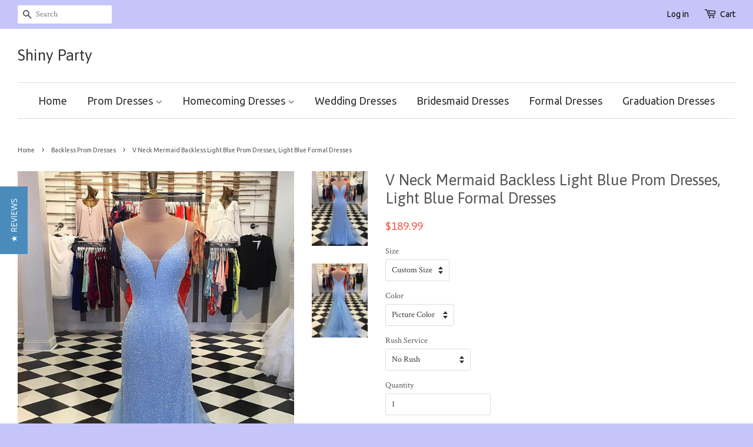

--- FILE ---
content_type: text/html; charset=utf-8
request_url: https://shinyparty.com/collections/backless-prom-dresses/products/a-line-v-neck-mermaid-backless-light-blue-prom-dresses-light-blue-formal-dresses
body_size: 20835
content:
<!doctype html>
<!--[if lt IE 7]><html class="no-js lt-ie9 lt-ie8 lt-ie7" lang="en"> <![endif]-->
<!--[if IE 7]><html class="no-js lt-ie9 lt-ie8" lang="en"> <![endif]-->
<!--[if IE 8]><html class="no-js lt-ie9" lang="en"> <![endif]-->
<!--[if IE 9 ]><html class="ie9 no-js"> <![endif]-->
<!--[if (gt IE 9)|!(IE)]><!--> <html class="no-js"> <!--<![endif]-->
<head>
<meta name="p:domain_verify" content="4e3e9a7b953ab859ad77bb6c421983e6"/>
  <!-- Basic page needs ================================================== -->
  <meta charset="utf-8">
  <meta http-equiv="X-UA-Compatible" content="IE=edge,chrome=1">

  
  <link rel="shortcut icon" href="//shinyparty.com/cdn/shop/t/3/assets/favicon.png?v=85169451460402759511513780287" type="image/png" />
  

  <!-- Title and description ================================================== -->
  <title>
  V Neck Mermaid Backless Light Blue Prom Dresses, Light Blue Formal Dre &ndash; Shiny Party
  </title>

  
  <meta name="description" content="Customized service and Rush order are available. A Line V Neck Mermaid Backless Light Blue Prom Dresses, Light Blue Formal Dresses">
  

  <!-- Social meta ================================================== -->
  

  <meta property="og:type" content="product">
  <meta property="og:title" content="V Neck Mermaid Backless Light Blue Prom Dresses, Light Blue Formal Dresses">
  <meta property="og:url" content="https://shinyparty.com/products/a-line-v-neck-mermaid-backless-light-blue-prom-dresses-light-blue-formal-dresses">
  
  <meta property="og:image" content="http://shinyparty.com/cdn/shop/products/A_Line_V_Neck_Mermaid_Backless_Light_Blue_Prom_Dresses_Light_Blue_Formal_Dresses_grande.jpg?v=1539436634">
  <meta property="og:image:secure_url" content="https://shinyparty.com/cdn/shop/products/A_Line_V_Neck_Mermaid_Backless_Light_Blue_Prom_Dresses_Light_Blue_Formal_Dresses_grande.jpg?v=1539436634">
  
  <meta property="og:image" content="http://shinyparty.com/cdn/shop/products/A_Line_V_Neck_Mermaid_Backless_Light_Blue_Prom_Dresses_Light_Blue_Formal_Dresses1_grande.jpg?v=1539436638">
  <meta property="og:image:secure_url" content="https://shinyparty.com/cdn/shop/products/A_Line_V_Neck_Mermaid_Backless_Light_Blue_Prom_Dresses_Light_Blue_Formal_Dresses1_grande.jpg?v=1539436638">
  
  <meta property="og:price:amount" content="189.99">
  <meta property="og:price:currency" content="USD">


  <meta property="og:description" content="Customized service and Rush order are available. A Line V Neck Mermaid Backless Light Blue Prom Dresses, Light Blue Formal Dresses">

<meta property="og:site_name" content="Shiny Party">



<meta name="twitter:card" content="summary">




  <meta name="twitter:title" content="V Neck Mermaid Backless Light Blue Prom Dresses, Light Blue Formal Dresses">
  <meta name="twitter:description" content="Customized service and Rush order are available. For custom-made color, please leave the color number before the color chart to us.  For custom-made size, please leave us your following size. Bust: ___, Waist: ___, Hips: ___, Hollow to floor___  if you are not custom size, please ignore this. If the dress">
  <meta name="twitter:image" content="https://shinyparty.com/cdn/shop/products/A_Line_V_Neck_Mermaid_Backless_Light_Blue_Prom_Dresses_Light_Blue_Formal_Dresses_medium.jpg?v=1539436634">
  <meta name="twitter:image:width" content="240">
  <meta name="twitter:image:height" content="240">



  <!-- Helpers ================================================== -->
  <link rel="canonical" href="https://shinyparty.com/products/a-line-v-neck-mermaid-backless-light-blue-prom-dresses-light-blue-formal-dresses">
  <meta name="viewport" content="width=device-width,initial-scale=1">
  <meta name="theme-color" content="#f45b4f">

  <!-- CSS ================================================== -->
  <link href="//shinyparty.com/cdn/shop/t/3/assets/timber.scss.css?v=71631137983781735391754794237" rel="stylesheet" type="text/css" media="all" />
  <link href="//shinyparty.com/cdn/shop/t/3/assets/theme.scss.css?v=100918747399285941321754794237" rel="stylesheet" type="text/css" media="all" />

  
  
  
  <link href="//fonts.googleapis.com/css?family=Crimson+Text:400,700" rel="stylesheet" type="text/css" media="all" />


  
    
    
    <link href="//fonts.googleapis.com/css?family=Asap:400" rel="stylesheet" type="text/css" media="all" />
  


  
    
    
    <link href="//fonts.googleapis.com/css?family=Ubuntu:400" rel="stylesheet" type="text/css" media="all" />
  



  <!-- Header hook for plugins ================================================== -->
  <script>window.performance && window.performance.mark && window.performance.mark('shopify.content_for_header.start');</script><meta id="shopify-digital-wallet" name="shopify-digital-wallet" content="/11177230/digital_wallets/dialog">
<meta name="shopify-checkout-api-token" content="044a081a61f665e7c4045990b7c5f2ef">
<meta id="in-context-paypal-metadata" data-shop-id="11177230" data-venmo-supported="true" data-environment="production" data-locale="en_US" data-paypal-v4="true" data-currency="USD">
<link rel="alternate" type="application/json+oembed" href="https://shinyparty.com/products/a-line-v-neck-mermaid-backless-light-blue-prom-dresses-light-blue-formal-dresses.oembed">
<script async="async" src="/checkouts/internal/preloads.js?locale=en-US"></script>
<script id="shopify-features" type="application/json">{"accessToken":"044a081a61f665e7c4045990b7c5f2ef","betas":["rich-media-storefront-analytics"],"domain":"shinyparty.com","predictiveSearch":true,"shopId":11177230,"locale":"en"}</script>
<script>var Shopify = Shopify || {};
Shopify.shop = "mationknit.myshopify.com";
Shopify.locale = "en";
Shopify.currency = {"active":"USD","rate":"1.0"};
Shopify.country = "US";
Shopify.theme = {"name":"Minimal","id":85372551,"schema_name":null,"schema_version":null,"theme_store_id":380,"role":"main"};
Shopify.theme.handle = "null";
Shopify.theme.style = {"id":null,"handle":null};
Shopify.cdnHost = "shinyparty.com/cdn";
Shopify.routes = Shopify.routes || {};
Shopify.routes.root = "/";</script>
<script type="module">!function(o){(o.Shopify=o.Shopify||{}).modules=!0}(window);</script>
<script>!function(o){function n(){var o=[];function n(){o.push(Array.prototype.slice.apply(arguments))}return n.q=o,n}var t=o.Shopify=o.Shopify||{};t.loadFeatures=n(),t.autoloadFeatures=n()}(window);</script>
<script id="shop-js-analytics" type="application/json">{"pageType":"product"}</script>
<script defer="defer" async type="module" src="//shinyparty.com/cdn/shopifycloud/shop-js/modules/v2/client.init-shop-cart-sync_BN7fPSNr.en.esm.js"></script>
<script defer="defer" async type="module" src="//shinyparty.com/cdn/shopifycloud/shop-js/modules/v2/chunk.common_Cbph3Kss.esm.js"></script>
<script defer="defer" async type="module" src="//shinyparty.com/cdn/shopifycloud/shop-js/modules/v2/chunk.modal_DKumMAJ1.esm.js"></script>
<script type="module">
  await import("//shinyparty.com/cdn/shopifycloud/shop-js/modules/v2/client.init-shop-cart-sync_BN7fPSNr.en.esm.js");
await import("//shinyparty.com/cdn/shopifycloud/shop-js/modules/v2/chunk.common_Cbph3Kss.esm.js");
await import("//shinyparty.com/cdn/shopifycloud/shop-js/modules/v2/chunk.modal_DKumMAJ1.esm.js");

  window.Shopify.SignInWithShop?.initShopCartSync?.({"fedCMEnabled":true,"windoidEnabled":true});

</script>
<script>(function() {
  var isLoaded = false;
  function asyncLoad() {
    if (isLoaded) return;
    isLoaded = true;
    var urls = ["https:\/\/www.improvedcontactform.com\/icf.js?shop=mationknit.myshopify.com","\/\/staticw2.yotpo.com\/0YYRgrMnZK9KAUk4NZmpQyQaAm6hPreQrjjxoVxz\/widget.js?shop=mationknit.myshopify.com","\/\/staticw2.yotpo.com\/0YYRgrMnZK9KAUk4NZmpQyQaAm6hPreQrjjxoVxz\/widget.js?shop=mationknit.myshopify.com","https:\/\/mds.oceanpayment.com\/assets\/shopifylogo\/paypal,visa,mastercard,maestro,jcb,american_express,diners_club,discover.js?shop=mationknit.myshopify.com"];
    for (var i = 0; i < urls.length; i++) {
      var s = document.createElement('script');
      s.type = 'text/javascript';
      s.async = true;
      s.src = urls[i];
      var x = document.getElementsByTagName('script')[0];
      x.parentNode.insertBefore(s, x);
    }
  };
  if(window.attachEvent) {
    window.attachEvent('onload', asyncLoad);
  } else {
    window.addEventListener('load', asyncLoad, false);
  }
})();</script>
<script id="__st">var __st={"a":11177230,"offset":28800,"reqid":"d73163e9-6d34-4404-8b76-c3feaf9d6153-1769818080","pageurl":"shinyparty.com\/collections\/backless-prom-dresses\/products\/a-line-v-neck-mermaid-backless-light-blue-prom-dresses-light-blue-formal-dresses","u":"b3a4556e9515","p":"product","rtyp":"product","rid":1475957981219};</script>
<script>window.ShopifyPaypalV4VisibilityTracking = true;</script>
<script id="captcha-bootstrap">!function(){'use strict';const t='contact',e='account',n='new_comment',o=[[t,t],['blogs',n],['comments',n],[t,'customer']],c=[[e,'customer_login'],[e,'guest_login'],[e,'recover_customer_password'],[e,'create_customer']],r=t=>t.map((([t,e])=>`form[action*='/${t}']:not([data-nocaptcha='true']) input[name='form_type'][value='${e}']`)).join(','),a=t=>()=>t?[...document.querySelectorAll(t)].map((t=>t.form)):[];function s(){const t=[...o],e=r(t);return a(e)}const i='password',u='form_key',d=['recaptcha-v3-token','g-recaptcha-response','h-captcha-response',i],f=()=>{try{return window.sessionStorage}catch{return}},m='__shopify_v',_=t=>t.elements[u];function p(t,e,n=!1){try{const o=window.sessionStorage,c=JSON.parse(o.getItem(e)),{data:r}=function(t){const{data:e,action:n}=t;return t[m]||n?{data:e,action:n}:{data:t,action:n}}(c);for(const[e,n]of Object.entries(r))t.elements[e]&&(t.elements[e].value=n);n&&o.removeItem(e)}catch(o){console.error('form repopulation failed',{error:o})}}const l='form_type',E='cptcha';function T(t){t.dataset[E]=!0}const w=window,h=w.document,L='Shopify',v='ce_forms',y='captcha';let A=!1;((t,e)=>{const n=(g='f06e6c50-85a8-45c8-87d0-21a2b65856fe',I='https://cdn.shopify.com/shopifycloud/storefront-forms-hcaptcha/ce_storefront_forms_captcha_hcaptcha.v1.5.2.iife.js',D={infoText:'Protected by hCaptcha',privacyText:'Privacy',termsText:'Terms'},(t,e,n)=>{const o=w[L][v],c=o.bindForm;if(c)return c(t,g,e,D).then(n);var r;o.q.push([[t,g,e,D],n]),r=I,A||(h.body.append(Object.assign(h.createElement('script'),{id:'captcha-provider',async:!0,src:r})),A=!0)});var g,I,D;w[L]=w[L]||{},w[L][v]=w[L][v]||{},w[L][v].q=[],w[L][y]=w[L][y]||{},w[L][y].protect=function(t,e){n(t,void 0,e),T(t)},Object.freeze(w[L][y]),function(t,e,n,w,h,L){const[v,y,A,g]=function(t,e,n){const i=e?o:[],u=t?c:[],d=[...i,...u],f=r(d),m=r(i),_=r(d.filter((([t,e])=>n.includes(e))));return[a(f),a(m),a(_),s()]}(w,h,L),I=t=>{const e=t.target;return e instanceof HTMLFormElement?e:e&&e.form},D=t=>v().includes(t);t.addEventListener('submit',(t=>{const e=I(t);if(!e)return;const n=D(e)&&!e.dataset.hcaptchaBound&&!e.dataset.recaptchaBound,o=_(e),c=g().includes(e)&&(!o||!o.value);(n||c)&&t.preventDefault(),c&&!n&&(function(t){try{if(!f())return;!function(t){const e=f();if(!e)return;const n=_(t);if(!n)return;const o=n.value;o&&e.removeItem(o)}(t);const e=Array.from(Array(32),(()=>Math.random().toString(36)[2])).join('');!function(t,e){_(t)||t.append(Object.assign(document.createElement('input'),{type:'hidden',name:u})),t.elements[u].value=e}(t,e),function(t,e){const n=f();if(!n)return;const o=[...t.querySelectorAll(`input[type='${i}']`)].map((({name:t})=>t)),c=[...d,...o],r={};for(const[a,s]of new FormData(t).entries())c.includes(a)||(r[a]=s);n.setItem(e,JSON.stringify({[m]:1,action:t.action,data:r}))}(t,e)}catch(e){console.error('failed to persist form',e)}}(e),e.submit())}));const S=(t,e)=>{t&&!t.dataset[E]&&(n(t,e.some((e=>e===t))),T(t))};for(const o of['focusin','change'])t.addEventListener(o,(t=>{const e=I(t);D(e)&&S(e,y())}));const B=e.get('form_key'),M=e.get(l),P=B&&M;t.addEventListener('DOMContentLoaded',(()=>{const t=y();if(P)for(const e of t)e.elements[l].value===M&&p(e,B);[...new Set([...A(),...v().filter((t=>'true'===t.dataset.shopifyCaptcha))])].forEach((e=>S(e,t)))}))}(h,new URLSearchParams(w.location.search),n,t,e,['guest_login'])})(!0,!0)}();</script>
<script integrity="sha256-4kQ18oKyAcykRKYeNunJcIwy7WH5gtpwJnB7kiuLZ1E=" data-source-attribution="shopify.loadfeatures" defer="defer" src="//shinyparty.com/cdn/shopifycloud/storefront/assets/storefront/load_feature-a0a9edcb.js" crossorigin="anonymous"></script>
<script data-source-attribution="shopify.dynamic_checkout.dynamic.init">var Shopify=Shopify||{};Shopify.PaymentButton=Shopify.PaymentButton||{isStorefrontPortableWallets:!0,init:function(){window.Shopify.PaymentButton.init=function(){};var t=document.createElement("script");t.src="https://shinyparty.com/cdn/shopifycloud/portable-wallets/latest/portable-wallets.en.js",t.type="module",document.head.appendChild(t)}};
</script>
<script data-source-attribution="shopify.dynamic_checkout.buyer_consent">
  function portableWalletsHideBuyerConsent(e){var t=document.getElementById("shopify-buyer-consent"),n=document.getElementById("shopify-subscription-policy-button");t&&n&&(t.classList.add("hidden"),t.setAttribute("aria-hidden","true"),n.removeEventListener("click",e))}function portableWalletsShowBuyerConsent(e){var t=document.getElementById("shopify-buyer-consent"),n=document.getElementById("shopify-subscription-policy-button");t&&n&&(t.classList.remove("hidden"),t.removeAttribute("aria-hidden"),n.addEventListener("click",e))}window.Shopify?.PaymentButton&&(window.Shopify.PaymentButton.hideBuyerConsent=portableWalletsHideBuyerConsent,window.Shopify.PaymentButton.showBuyerConsent=portableWalletsShowBuyerConsent);
</script>
<script data-source-attribution="shopify.dynamic_checkout.cart.bootstrap">document.addEventListener("DOMContentLoaded",(function(){function t(){return document.querySelector("shopify-accelerated-checkout-cart, shopify-accelerated-checkout")}if(t())Shopify.PaymentButton.init();else{new MutationObserver((function(e,n){t()&&(Shopify.PaymentButton.init(),n.disconnect())})).observe(document.body,{childList:!0,subtree:!0})}}));
</script>
<link id="shopify-accelerated-checkout-styles" rel="stylesheet" media="screen" href="https://shinyparty.com/cdn/shopifycloud/portable-wallets/latest/accelerated-checkout-backwards-compat.css" crossorigin="anonymous">
<style id="shopify-accelerated-checkout-cart">
        #shopify-buyer-consent {
  margin-top: 1em;
  display: inline-block;
  width: 100%;
}

#shopify-buyer-consent.hidden {
  display: none;
}

#shopify-subscription-policy-button {
  background: none;
  border: none;
  padding: 0;
  text-decoration: underline;
  font-size: inherit;
  cursor: pointer;
}

#shopify-subscription-policy-button::before {
  box-shadow: none;
}

      </style>

<script>window.performance && window.performance.mark && window.performance.mark('shopify.content_for_header.end');</script>

  

<!--[if lt IE 9]>
<script src="//cdnjs.cloudflare.com/ajax/libs/html5shiv/3.7.2/html5shiv.min.js" type="text/javascript"></script>
<script src="//shinyparty.com/cdn/shop/t/3/assets/respond.min.js?v=52248677837542619231452143403" type="text/javascript"></script>
<link href="//shinyparty.com/cdn/shop/t/3/assets/respond-proxy.html" id="respond-proxy" rel="respond-proxy" />
<link href="//shinyparty.com/search?q=a4d1b6316a564e36772382e116d866c5" id="respond-redirect" rel="respond-redirect" />
<script src="//shinyparty.com/search?q=a4d1b6316a564e36772382e116d866c5" type="text/javascript"></script>
<![endif]-->



  <script src="//ajax.googleapis.com/ajax/libs/jquery/1.11.0/jquery.min.js" type="text/javascript"></script>
  <script src="//shinyparty.com/cdn/shop/t/3/assets/modernizr.min.js?v=26620055551102246001452143402" type="text/javascript"></script>

  
  

<link href="https://monorail-edge.shopifysvc.com" rel="dns-prefetch">
<script>(function(){if ("sendBeacon" in navigator && "performance" in window) {try {var session_token_from_headers = performance.getEntriesByType('navigation')[0].serverTiming.find(x => x.name == '_s').description;} catch {var session_token_from_headers = undefined;}var session_cookie_matches = document.cookie.match(/_shopify_s=([^;]*)/);var session_token_from_cookie = session_cookie_matches && session_cookie_matches.length === 2 ? session_cookie_matches[1] : "";var session_token = session_token_from_headers || session_token_from_cookie || "";function handle_abandonment_event(e) {var entries = performance.getEntries().filter(function(entry) {return /monorail-edge.shopifysvc.com/.test(entry.name);});if (!window.abandonment_tracked && entries.length === 0) {window.abandonment_tracked = true;var currentMs = Date.now();var navigation_start = performance.timing.navigationStart;var payload = {shop_id: 11177230,url: window.location.href,navigation_start,duration: currentMs - navigation_start,session_token,page_type: "product"};window.navigator.sendBeacon("https://monorail-edge.shopifysvc.com/v1/produce", JSON.stringify({schema_id: "online_store_buyer_site_abandonment/1.1",payload: payload,metadata: {event_created_at_ms: currentMs,event_sent_at_ms: currentMs}}));}}window.addEventListener('pagehide', handle_abandonment_event);}}());</script>
<script id="web-pixels-manager-setup">(function e(e,d,r,n,o){if(void 0===o&&(o={}),!Boolean(null===(a=null===(i=window.Shopify)||void 0===i?void 0:i.analytics)||void 0===a?void 0:a.replayQueue)){var i,a;window.Shopify=window.Shopify||{};var t=window.Shopify;t.analytics=t.analytics||{};var s=t.analytics;s.replayQueue=[],s.publish=function(e,d,r){return s.replayQueue.push([e,d,r]),!0};try{self.performance.mark("wpm:start")}catch(e){}var l=function(){var e={modern:/Edge?\/(1{2}[4-9]|1[2-9]\d|[2-9]\d{2}|\d{4,})\.\d+(\.\d+|)|Firefox\/(1{2}[4-9]|1[2-9]\d|[2-9]\d{2}|\d{4,})\.\d+(\.\d+|)|Chrom(ium|e)\/(9{2}|\d{3,})\.\d+(\.\d+|)|(Maci|X1{2}).+ Version\/(15\.\d+|(1[6-9]|[2-9]\d|\d{3,})\.\d+)([,.]\d+|)( \(\w+\)|)( Mobile\/\w+|) Safari\/|Chrome.+OPR\/(9{2}|\d{3,})\.\d+\.\d+|(CPU[ +]OS|iPhone[ +]OS|CPU[ +]iPhone|CPU IPhone OS|CPU iPad OS)[ +]+(15[._]\d+|(1[6-9]|[2-9]\d|\d{3,})[._]\d+)([._]\d+|)|Android:?[ /-](13[3-9]|1[4-9]\d|[2-9]\d{2}|\d{4,})(\.\d+|)(\.\d+|)|Android.+Firefox\/(13[5-9]|1[4-9]\d|[2-9]\d{2}|\d{4,})\.\d+(\.\d+|)|Android.+Chrom(ium|e)\/(13[3-9]|1[4-9]\d|[2-9]\d{2}|\d{4,})\.\d+(\.\d+|)|SamsungBrowser\/([2-9]\d|\d{3,})\.\d+/,legacy:/Edge?\/(1[6-9]|[2-9]\d|\d{3,})\.\d+(\.\d+|)|Firefox\/(5[4-9]|[6-9]\d|\d{3,})\.\d+(\.\d+|)|Chrom(ium|e)\/(5[1-9]|[6-9]\d|\d{3,})\.\d+(\.\d+|)([\d.]+$|.*Safari\/(?![\d.]+ Edge\/[\d.]+$))|(Maci|X1{2}).+ Version\/(10\.\d+|(1[1-9]|[2-9]\d|\d{3,})\.\d+)([,.]\d+|)( \(\w+\)|)( Mobile\/\w+|) Safari\/|Chrome.+OPR\/(3[89]|[4-9]\d|\d{3,})\.\d+\.\d+|(CPU[ +]OS|iPhone[ +]OS|CPU[ +]iPhone|CPU IPhone OS|CPU iPad OS)[ +]+(10[._]\d+|(1[1-9]|[2-9]\d|\d{3,})[._]\d+)([._]\d+|)|Android:?[ /-](13[3-9]|1[4-9]\d|[2-9]\d{2}|\d{4,})(\.\d+|)(\.\d+|)|Mobile Safari.+OPR\/([89]\d|\d{3,})\.\d+\.\d+|Android.+Firefox\/(13[5-9]|1[4-9]\d|[2-9]\d{2}|\d{4,})\.\d+(\.\d+|)|Android.+Chrom(ium|e)\/(13[3-9]|1[4-9]\d|[2-9]\d{2}|\d{4,})\.\d+(\.\d+|)|Android.+(UC? ?Browser|UCWEB|U3)[ /]?(15\.([5-9]|\d{2,})|(1[6-9]|[2-9]\d|\d{3,})\.\d+)\.\d+|SamsungBrowser\/(5\.\d+|([6-9]|\d{2,})\.\d+)|Android.+MQ{2}Browser\/(14(\.(9|\d{2,})|)|(1[5-9]|[2-9]\d|\d{3,})(\.\d+|))(\.\d+|)|K[Aa][Ii]OS\/(3\.\d+|([4-9]|\d{2,})\.\d+)(\.\d+|)/},d=e.modern,r=e.legacy,n=navigator.userAgent;return n.match(d)?"modern":n.match(r)?"legacy":"unknown"}(),u="modern"===l?"modern":"legacy",c=(null!=n?n:{modern:"",legacy:""})[u],f=function(e){return[e.baseUrl,"/wpm","/b",e.hashVersion,"modern"===e.buildTarget?"m":"l",".js"].join("")}({baseUrl:d,hashVersion:r,buildTarget:u}),m=function(e){var d=e.version,r=e.bundleTarget,n=e.surface,o=e.pageUrl,i=e.monorailEndpoint;return{emit:function(e){var a=e.status,t=e.errorMsg,s=(new Date).getTime(),l=JSON.stringify({metadata:{event_sent_at_ms:s},events:[{schema_id:"web_pixels_manager_load/3.1",payload:{version:d,bundle_target:r,page_url:o,status:a,surface:n,error_msg:t},metadata:{event_created_at_ms:s}}]});if(!i)return console&&console.warn&&console.warn("[Web Pixels Manager] No Monorail endpoint provided, skipping logging."),!1;try{return self.navigator.sendBeacon.bind(self.navigator)(i,l)}catch(e){}var u=new XMLHttpRequest;try{return u.open("POST",i,!0),u.setRequestHeader("Content-Type","text/plain"),u.send(l),!0}catch(e){return console&&console.warn&&console.warn("[Web Pixels Manager] Got an unhandled error while logging to Monorail."),!1}}}}({version:r,bundleTarget:l,surface:e.surface,pageUrl:self.location.href,monorailEndpoint:e.monorailEndpoint});try{o.browserTarget=l,function(e){var d=e.src,r=e.async,n=void 0===r||r,o=e.onload,i=e.onerror,a=e.sri,t=e.scriptDataAttributes,s=void 0===t?{}:t,l=document.createElement("script"),u=document.querySelector("head"),c=document.querySelector("body");if(l.async=n,l.src=d,a&&(l.integrity=a,l.crossOrigin="anonymous"),s)for(var f in s)if(Object.prototype.hasOwnProperty.call(s,f))try{l.dataset[f]=s[f]}catch(e){}if(o&&l.addEventListener("load",o),i&&l.addEventListener("error",i),u)u.appendChild(l);else{if(!c)throw new Error("Did not find a head or body element to append the script");c.appendChild(l)}}({src:f,async:!0,onload:function(){if(!function(){var e,d;return Boolean(null===(d=null===(e=window.Shopify)||void 0===e?void 0:e.analytics)||void 0===d?void 0:d.initialized)}()){var d=window.webPixelsManager.init(e)||void 0;if(d){var r=window.Shopify.analytics;r.replayQueue.forEach((function(e){var r=e[0],n=e[1],o=e[2];d.publishCustomEvent(r,n,o)})),r.replayQueue=[],r.publish=d.publishCustomEvent,r.visitor=d.visitor,r.initialized=!0}}},onerror:function(){return m.emit({status:"failed",errorMsg:"".concat(f," has failed to load")})},sri:function(e){var d=/^sha384-[A-Za-z0-9+/=]+$/;return"string"==typeof e&&d.test(e)}(c)?c:"",scriptDataAttributes:o}),m.emit({status:"loading"})}catch(e){m.emit({status:"failed",errorMsg:(null==e?void 0:e.message)||"Unknown error"})}}})({shopId: 11177230,storefrontBaseUrl: "https://shinyparty.com",extensionsBaseUrl: "https://extensions.shopifycdn.com/cdn/shopifycloud/web-pixels-manager",monorailEndpoint: "https://monorail-edge.shopifysvc.com/unstable/produce_batch",surface: "storefront-renderer",enabledBetaFlags: ["2dca8a86"],webPixelsConfigList: [{"id":"2039939352","configuration":"{\"yotpoStoreId\":\"0YYRgrMnZK9KAUk4NZmpQyQaAm6hPreQrjjxoVxz\"}","eventPayloadVersion":"v1","runtimeContext":"STRICT","scriptVersion":"8bb37a256888599d9a3d57f0551d3859","type":"APP","apiClientId":70132,"privacyPurposes":["ANALYTICS","MARKETING","SALE_OF_DATA"],"dataSharingAdjustments":{"protectedCustomerApprovalScopes":["read_customer_address","read_customer_email","read_customer_name","read_customer_personal_data","read_customer_phone"]}},{"id":"206733592","configuration":"{\"tagID\":\"2612898087380\"}","eventPayloadVersion":"v1","runtimeContext":"STRICT","scriptVersion":"18031546ee651571ed29edbe71a3550b","type":"APP","apiClientId":3009811,"privacyPurposes":["ANALYTICS","MARKETING","SALE_OF_DATA"],"dataSharingAdjustments":{"protectedCustomerApprovalScopes":["read_customer_address","read_customer_email","read_customer_name","read_customer_personal_data","read_customer_phone"]}},{"id":"shopify-app-pixel","configuration":"{}","eventPayloadVersion":"v1","runtimeContext":"STRICT","scriptVersion":"0450","apiClientId":"shopify-pixel","type":"APP","privacyPurposes":["ANALYTICS","MARKETING"]},{"id":"shopify-custom-pixel","eventPayloadVersion":"v1","runtimeContext":"LAX","scriptVersion":"0450","apiClientId":"shopify-pixel","type":"CUSTOM","privacyPurposes":["ANALYTICS","MARKETING"]}],isMerchantRequest: false,initData: {"shop":{"name":"Shiny Party","paymentSettings":{"currencyCode":"USD"},"myshopifyDomain":"mationknit.myshopify.com","countryCode":"US","storefrontUrl":"https:\/\/shinyparty.com"},"customer":null,"cart":null,"checkout":null,"productVariants":[{"price":{"amount":189.99,"currencyCode":"USD"},"product":{"title":"V Neck Mermaid Backless Light Blue Prom Dresses, Light Blue Formal Dresses","vendor":"Shiny Party","id":"1475957981219","untranslatedTitle":"V Neck Mermaid Backless Light Blue Prom Dresses, Light Blue Formal Dresses","url":"\/products\/a-line-v-neck-mermaid-backless-light-blue-prom-dresses-light-blue-formal-dresses","type":"Dress"},"id":"13527762272291","image":{"src":"\/\/shinyparty.com\/cdn\/shop\/products\/A_Line_V_Neck_Mermaid_Backless_Light_Blue_Prom_Dresses_Light_Blue_Formal_Dresses.jpg?v=1539436634"},"sku":"","title":"Custom Size \/ Picture Color \/ No Rush","untranslatedTitle":"Custom Size \/ Picture Color \/ No Rush"},{"price":{"amount":209.98,"currencyCode":"USD"},"product":{"title":"V Neck Mermaid Backless Light Blue Prom Dresses, Light Blue Formal Dresses","vendor":"Shiny Party","id":"1475957981219","untranslatedTitle":"V Neck Mermaid Backless Light Blue Prom Dresses, Light Blue Formal Dresses","url":"\/products\/a-line-v-neck-mermaid-backless-light-blue-prom-dresses-light-blue-formal-dresses","type":"Dress"},"id":"13621513814051","image":{"src":"\/\/shinyparty.com\/cdn\/shop\/products\/A_Line_V_Neck_Mermaid_Backless_Light_Blue_Prom_Dresses_Light_Blue_Formal_Dresses.jpg?v=1539436634"},"sku":"","title":"Custom Size \/ Picture Color \/ With Rush+$19.99","untranslatedTitle":"Custom Size \/ Picture Color \/ With Rush+$19.99"},{"price":{"amount":189.99,"currencyCode":"USD"},"product":{"title":"V Neck Mermaid Backless Light Blue Prom Dresses, Light Blue Formal Dresses","vendor":"Shiny Party","id":"1475957981219","untranslatedTitle":"V Neck Mermaid Backless Light Blue Prom Dresses, Light Blue Formal Dresses","url":"\/products\/a-line-v-neck-mermaid-backless-light-blue-prom-dresses-light-blue-formal-dresses","type":"Dress"},"id":"13527762337827","image":{"src":"\/\/shinyparty.com\/cdn\/shop\/products\/A_Line_V_Neck_Mermaid_Backless_Light_Blue_Prom_Dresses_Light_Blue_Formal_Dresses.jpg?v=1539436634"},"sku":"","title":"Custom Size \/ Custom Color \/ No Rush","untranslatedTitle":"Custom Size \/ Custom Color \/ No Rush"},{"price":{"amount":209.98,"currencyCode":"USD"},"product":{"title":"V Neck Mermaid Backless Light Blue Prom Dresses, Light Blue Formal Dresses","vendor":"Shiny Party","id":"1475957981219","untranslatedTitle":"V Neck Mermaid Backless Light Blue Prom Dresses, Light Blue Formal Dresses","url":"\/products\/a-line-v-neck-mermaid-backless-light-blue-prom-dresses-light-blue-formal-dresses","type":"Dress"},"id":"13621513846819","image":{"src":"\/\/shinyparty.com\/cdn\/shop\/products\/A_Line_V_Neck_Mermaid_Backless_Light_Blue_Prom_Dresses_Light_Blue_Formal_Dresses.jpg?v=1539436634"},"sku":"","title":"Custom Size \/ Custom Color \/ With Rush+$19.99","untranslatedTitle":"Custom Size \/ Custom Color \/ With Rush+$19.99"},{"price":{"amount":189.99,"currencyCode":"USD"},"product":{"title":"V Neck Mermaid Backless Light Blue Prom Dresses, Light Blue Formal Dresses","vendor":"Shiny Party","id":"1475957981219","untranslatedTitle":"V Neck Mermaid Backless Light Blue Prom Dresses, Light Blue Formal Dresses","url":"\/products\/a-line-v-neck-mermaid-backless-light-blue-prom-dresses-light-blue-formal-dresses","type":"Dress"},"id":"13527762403363","image":{"src":"\/\/shinyparty.com\/cdn\/shop\/products\/A_Line_V_Neck_Mermaid_Backless_Light_Blue_Prom_Dresses_Light_Blue_Formal_Dresses.jpg?v=1539436634"},"sku":"","title":"US 2 \/ Picture Color \/ No Rush","untranslatedTitle":"US 2 \/ Picture Color \/ No Rush"},{"price":{"amount":209.98,"currencyCode":"USD"},"product":{"title":"V Neck Mermaid Backless Light Blue Prom Dresses, Light Blue Formal Dresses","vendor":"Shiny Party","id":"1475957981219","untranslatedTitle":"V Neck Mermaid Backless Light Blue Prom Dresses, Light Blue Formal Dresses","url":"\/products\/a-line-v-neck-mermaid-backless-light-blue-prom-dresses-light-blue-formal-dresses","type":"Dress"},"id":"13621513879587","image":{"src":"\/\/shinyparty.com\/cdn\/shop\/products\/A_Line_V_Neck_Mermaid_Backless_Light_Blue_Prom_Dresses_Light_Blue_Formal_Dresses.jpg?v=1539436634"},"sku":"","title":"US 2 \/ Picture Color \/ With Rush+$19.99","untranslatedTitle":"US 2 \/ Picture Color \/ With Rush+$19.99"},{"price":{"amount":189.99,"currencyCode":"USD"},"product":{"title":"V Neck Mermaid Backless Light Blue Prom Dresses, Light Blue Formal Dresses","vendor":"Shiny Party","id":"1475957981219","untranslatedTitle":"V Neck Mermaid Backless Light Blue Prom Dresses, Light Blue Formal Dresses","url":"\/products\/a-line-v-neck-mermaid-backless-light-blue-prom-dresses-light-blue-formal-dresses","type":"Dress"},"id":"13527762468899","image":{"src":"\/\/shinyparty.com\/cdn\/shop\/products\/A_Line_V_Neck_Mermaid_Backless_Light_Blue_Prom_Dresses_Light_Blue_Formal_Dresses.jpg?v=1539436634"},"sku":"","title":"US 2 \/ Custom Color \/ No Rush","untranslatedTitle":"US 2 \/ Custom Color \/ No Rush"},{"price":{"amount":209.98,"currencyCode":"USD"},"product":{"title":"V Neck Mermaid Backless Light Blue Prom Dresses, Light Blue Formal Dresses","vendor":"Shiny Party","id":"1475957981219","untranslatedTitle":"V Neck Mermaid Backless Light Blue Prom Dresses, Light Blue Formal Dresses","url":"\/products\/a-line-v-neck-mermaid-backless-light-blue-prom-dresses-light-blue-formal-dresses","type":"Dress"},"id":"13621513912355","image":{"src":"\/\/shinyparty.com\/cdn\/shop\/products\/A_Line_V_Neck_Mermaid_Backless_Light_Blue_Prom_Dresses_Light_Blue_Formal_Dresses.jpg?v=1539436634"},"sku":"","title":"US 2 \/ Custom Color \/ With Rush+$19.99","untranslatedTitle":"US 2 \/ Custom Color \/ With Rush+$19.99"},{"price":{"amount":189.99,"currencyCode":"USD"},"product":{"title":"V Neck Mermaid Backless Light Blue Prom Dresses, Light Blue Formal Dresses","vendor":"Shiny Party","id":"1475957981219","untranslatedTitle":"V Neck Mermaid Backless Light Blue Prom Dresses, Light Blue Formal Dresses","url":"\/products\/a-line-v-neck-mermaid-backless-light-blue-prom-dresses-light-blue-formal-dresses","type":"Dress"},"id":"13527762534435","image":{"src":"\/\/shinyparty.com\/cdn\/shop\/products\/A_Line_V_Neck_Mermaid_Backless_Light_Blue_Prom_Dresses_Light_Blue_Formal_Dresses.jpg?v=1539436634"},"sku":"","title":"US 4 \/ Picture Color \/ No Rush","untranslatedTitle":"US 4 \/ Picture Color \/ No Rush"},{"price":{"amount":209.98,"currencyCode":"USD"},"product":{"title":"V Neck Mermaid Backless Light Blue Prom Dresses, Light Blue Formal Dresses","vendor":"Shiny Party","id":"1475957981219","untranslatedTitle":"V Neck Mermaid Backless Light Blue Prom Dresses, Light Blue Formal Dresses","url":"\/products\/a-line-v-neck-mermaid-backless-light-blue-prom-dresses-light-blue-formal-dresses","type":"Dress"},"id":"13621513945123","image":{"src":"\/\/shinyparty.com\/cdn\/shop\/products\/A_Line_V_Neck_Mermaid_Backless_Light_Blue_Prom_Dresses_Light_Blue_Formal_Dresses.jpg?v=1539436634"},"sku":"","title":"US 4 \/ Picture Color \/ With Rush+$19.99","untranslatedTitle":"US 4 \/ Picture Color \/ With Rush+$19.99"},{"price":{"amount":189.99,"currencyCode":"USD"},"product":{"title":"V Neck Mermaid Backless Light Blue Prom Dresses, Light Blue Formal Dresses","vendor":"Shiny Party","id":"1475957981219","untranslatedTitle":"V Neck Mermaid Backless Light Blue Prom Dresses, Light Blue Formal Dresses","url":"\/products\/a-line-v-neck-mermaid-backless-light-blue-prom-dresses-light-blue-formal-dresses","type":"Dress"},"id":"13527762599971","image":{"src":"\/\/shinyparty.com\/cdn\/shop\/products\/A_Line_V_Neck_Mermaid_Backless_Light_Blue_Prom_Dresses_Light_Blue_Formal_Dresses.jpg?v=1539436634"},"sku":"","title":"US 4 \/ Custom Color \/ No Rush","untranslatedTitle":"US 4 \/ Custom Color \/ No Rush"},{"price":{"amount":209.98,"currencyCode":"USD"},"product":{"title":"V Neck Mermaid Backless Light Blue Prom Dresses, Light Blue Formal Dresses","vendor":"Shiny Party","id":"1475957981219","untranslatedTitle":"V Neck Mermaid Backless Light Blue Prom Dresses, Light Blue Formal Dresses","url":"\/products\/a-line-v-neck-mermaid-backless-light-blue-prom-dresses-light-blue-formal-dresses","type":"Dress"},"id":"13621513977891","image":{"src":"\/\/shinyparty.com\/cdn\/shop\/products\/A_Line_V_Neck_Mermaid_Backless_Light_Blue_Prom_Dresses_Light_Blue_Formal_Dresses.jpg?v=1539436634"},"sku":"","title":"US 4 \/ Custom Color \/ With Rush+$19.99","untranslatedTitle":"US 4 \/ Custom Color \/ With Rush+$19.99"},{"price":{"amount":189.99,"currencyCode":"USD"},"product":{"title":"V Neck Mermaid Backless Light Blue Prom Dresses, Light Blue Formal Dresses","vendor":"Shiny Party","id":"1475957981219","untranslatedTitle":"V Neck Mermaid Backless Light Blue Prom Dresses, Light Blue Formal Dresses","url":"\/products\/a-line-v-neck-mermaid-backless-light-blue-prom-dresses-light-blue-formal-dresses","type":"Dress"},"id":"13527762665507","image":{"src":"\/\/shinyparty.com\/cdn\/shop\/products\/A_Line_V_Neck_Mermaid_Backless_Light_Blue_Prom_Dresses_Light_Blue_Formal_Dresses.jpg?v=1539436634"},"sku":"","title":"US 6 \/ Picture Color \/ No Rush","untranslatedTitle":"US 6 \/ Picture Color \/ No Rush"},{"price":{"amount":209.98,"currencyCode":"USD"},"product":{"title":"V Neck Mermaid Backless Light Blue Prom Dresses, Light Blue Formal Dresses","vendor":"Shiny Party","id":"1475957981219","untranslatedTitle":"V Neck Mermaid Backless Light Blue Prom Dresses, Light Blue Formal Dresses","url":"\/products\/a-line-v-neck-mermaid-backless-light-blue-prom-dresses-light-blue-formal-dresses","type":"Dress"},"id":"13621514010659","image":{"src":"\/\/shinyparty.com\/cdn\/shop\/products\/A_Line_V_Neck_Mermaid_Backless_Light_Blue_Prom_Dresses_Light_Blue_Formal_Dresses.jpg?v=1539436634"},"sku":"","title":"US 6 \/ Picture Color \/ With Rush+$19.99","untranslatedTitle":"US 6 \/ Picture Color \/ With Rush+$19.99"},{"price":{"amount":189.99,"currencyCode":"USD"},"product":{"title":"V Neck Mermaid Backless Light Blue Prom Dresses, Light Blue Formal Dresses","vendor":"Shiny Party","id":"1475957981219","untranslatedTitle":"V Neck Mermaid Backless Light Blue Prom Dresses, Light Blue Formal Dresses","url":"\/products\/a-line-v-neck-mermaid-backless-light-blue-prom-dresses-light-blue-formal-dresses","type":"Dress"},"id":"13527762731043","image":{"src":"\/\/shinyparty.com\/cdn\/shop\/products\/A_Line_V_Neck_Mermaid_Backless_Light_Blue_Prom_Dresses_Light_Blue_Formal_Dresses.jpg?v=1539436634"},"sku":"","title":"US 6 \/ Custom Color \/ No Rush","untranslatedTitle":"US 6 \/ Custom Color \/ No Rush"},{"price":{"amount":209.98,"currencyCode":"USD"},"product":{"title":"V Neck Mermaid Backless Light Blue Prom Dresses, Light Blue Formal Dresses","vendor":"Shiny Party","id":"1475957981219","untranslatedTitle":"V Neck Mermaid Backless Light Blue Prom Dresses, Light Blue Formal Dresses","url":"\/products\/a-line-v-neck-mermaid-backless-light-blue-prom-dresses-light-blue-formal-dresses","type":"Dress"},"id":"13621514043427","image":{"src":"\/\/shinyparty.com\/cdn\/shop\/products\/A_Line_V_Neck_Mermaid_Backless_Light_Blue_Prom_Dresses_Light_Blue_Formal_Dresses.jpg?v=1539436634"},"sku":"","title":"US 6 \/ Custom Color \/ With Rush+$19.99","untranslatedTitle":"US 6 \/ Custom Color \/ With Rush+$19.99"},{"price":{"amount":189.99,"currencyCode":"USD"},"product":{"title":"V Neck Mermaid Backless Light Blue Prom Dresses, Light Blue Formal Dresses","vendor":"Shiny Party","id":"1475957981219","untranslatedTitle":"V Neck Mermaid Backless Light Blue Prom Dresses, Light Blue Formal Dresses","url":"\/products\/a-line-v-neck-mermaid-backless-light-blue-prom-dresses-light-blue-formal-dresses","type":"Dress"},"id":"13527762796579","image":{"src":"\/\/shinyparty.com\/cdn\/shop\/products\/A_Line_V_Neck_Mermaid_Backless_Light_Blue_Prom_Dresses_Light_Blue_Formal_Dresses.jpg?v=1539436634"},"sku":"","title":"US 8 \/ Picture Color \/ No Rush","untranslatedTitle":"US 8 \/ Picture Color \/ No Rush"},{"price":{"amount":209.98,"currencyCode":"USD"},"product":{"title":"V Neck Mermaid Backless Light Blue Prom Dresses, Light Blue Formal Dresses","vendor":"Shiny Party","id":"1475957981219","untranslatedTitle":"V Neck Mermaid Backless Light Blue Prom Dresses, Light Blue Formal Dresses","url":"\/products\/a-line-v-neck-mermaid-backless-light-blue-prom-dresses-light-blue-formal-dresses","type":"Dress"},"id":"13621514076195","image":{"src":"\/\/shinyparty.com\/cdn\/shop\/products\/A_Line_V_Neck_Mermaid_Backless_Light_Blue_Prom_Dresses_Light_Blue_Formal_Dresses.jpg?v=1539436634"},"sku":"","title":"US 8 \/ Picture Color \/ With Rush+$19.99","untranslatedTitle":"US 8 \/ Picture Color \/ With Rush+$19.99"},{"price":{"amount":189.99,"currencyCode":"USD"},"product":{"title":"V Neck Mermaid Backless Light Blue Prom Dresses, Light Blue Formal Dresses","vendor":"Shiny Party","id":"1475957981219","untranslatedTitle":"V Neck Mermaid Backless Light Blue Prom Dresses, Light Blue Formal Dresses","url":"\/products\/a-line-v-neck-mermaid-backless-light-blue-prom-dresses-light-blue-formal-dresses","type":"Dress"},"id":"13527762862115","image":{"src":"\/\/shinyparty.com\/cdn\/shop\/products\/A_Line_V_Neck_Mermaid_Backless_Light_Blue_Prom_Dresses_Light_Blue_Formal_Dresses.jpg?v=1539436634"},"sku":"","title":"US 8 \/ Custom Color \/ No Rush","untranslatedTitle":"US 8 \/ Custom Color \/ No Rush"},{"price":{"amount":209.98,"currencyCode":"USD"},"product":{"title":"V Neck Mermaid Backless Light Blue Prom Dresses, Light Blue Formal Dresses","vendor":"Shiny Party","id":"1475957981219","untranslatedTitle":"V Neck Mermaid Backless Light Blue Prom Dresses, Light Blue Formal Dresses","url":"\/products\/a-line-v-neck-mermaid-backless-light-blue-prom-dresses-light-blue-formal-dresses","type":"Dress"},"id":"13621514108963","image":{"src":"\/\/shinyparty.com\/cdn\/shop\/products\/A_Line_V_Neck_Mermaid_Backless_Light_Blue_Prom_Dresses_Light_Blue_Formal_Dresses.jpg?v=1539436634"},"sku":"","title":"US 8 \/ Custom Color \/ With Rush+$19.99","untranslatedTitle":"US 8 \/ Custom Color \/ With Rush+$19.99"},{"price":{"amount":189.99,"currencyCode":"USD"},"product":{"title":"V Neck Mermaid Backless Light Blue Prom Dresses, Light Blue Formal Dresses","vendor":"Shiny Party","id":"1475957981219","untranslatedTitle":"V Neck Mermaid Backless Light Blue Prom Dresses, Light Blue Formal Dresses","url":"\/products\/a-line-v-neck-mermaid-backless-light-blue-prom-dresses-light-blue-formal-dresses","type":"Dress"},"id":"13527762927651","image":{"src":"\/\/shinyparty.com\/cdn\/shop\/products\/A_Line_V_Neck_Mermaid_Backless_Light_Blue_Prom_Dresses_Light_Blue_Formal_Dresses.jpg?v=1539436634"},"sku":"","title":"US 10 \/ Picture Color \/ No Rush","untranslatedTitle":"US 10 \/ Picture Color \/ No Rush"},{"price":{"amount":209.98,"currencyCode":"USD"},"product":{"title":"V Neck Mermaid Backless Light Blue Prom Dresses, Light Blue Formal Dresses","vendor":"Shiny Party","id":"1475957981219","untranslatedTitle":"V Neck Mermaid Backless Light Blue Prom Dresses, Light Blue Formal Dresses","url":"\/products\/a-line-v-neck-mermaid-backless-light-blue-prom-dresses-light-blue-formal-dresses","type":"Dress"},"id":"13621514141731","image":{"src":"\/\/shinyparty.com\/cdn\/shop\/products\/A_Line_V_Neck_Mermaid_Backless_Light_Blue_Prom_Dresses_Light_Blue_Formal_Dresses.jpg?v=1539436634"},"sku":"","title":"US 10 \/ Picture Color \/ With Rush+$19.99","untranslatedTitle":"US 10 \/ Picture Color \/ With Rush+$19.99"},{"price":{"amount":189.99,"currencyCode":"USD"},"product":{"title":"V Neck Mermaid Backless Light Blue Prom Dresses, Light Blue Formal Dresses","vendor":"Shiny Party","id":"1475957981219","untranslatedTitle":"V Neck Mermaid Backless Light Blue Prom Dresses, Light Blue Formal Dresses","url":"\/products\/a-line-v-neck-mermaid-backless-light-blue-prom-dresses-light-blue-formal-dresses","type":"Dress"},"id":"13527762993187","image":{"src":"\/\/shinyparty.com\/cdn\/shop\/products\/A_Line_V_Neck_Mermaid_Backless_Light_Blue_Prom_Dresses_Light_Blue_Formal_Dresses.jpg?v=1539436634"},"sku":"","title":"US 10 \/ Custom Color \/ No Rush","untranslatedTitle":"US 10 \/ Custom Color \/ No Rush"},{"price":{"amount":209.98,"currencyCode":"USD"},"product":{"title":"V Neck Mermaid Backless Light Blue Prom Dresses, Light Blue Formal Dresses","vendor":"Shiny Party","id":"1475957981219","untranslatedTitle":"V Neck Mermaid Backless Light Blue Prom Dresses, Light Blue Formal Dresses","url":"\/products\/a-line-v-neck-mermaid-backless-light-blue-prom-dresses-light-blue-formal-dresses","type":"Dress"},"id":"13621514174499","image":{"src":"\/\/shinyparty.com\/cdn\/shop\/products\/A_Line_V_Neck_Mermaid_Backless_Light_Blue_Prom_Dresses_Light_Blue_Formal_Dresses.jpg?v=1539436634"},"sku":"","title":"US 10 \/ Custom Color \/ With Rush+$19.99","untranslatedTitle":"US 10 \/ Custom Color \/ With Rush+$19.99"},{"price":{"amount":189.99,"currencyCode":"USD"},"product":{"title":"V Neck Mermaid Backless Light Blue Prom Dresses, Light Blue Formal Dresses","vendor":"Shiny Party","id":"1475957981219","untranslatedTitle":"V Neck Mermaid Backless Light Blue Prom Dresses, Light Blue Formal Dresses","url":"\/products\/a-line-v-neck-mermaid-backless-light-blue-prom-dresses-light-blue-formal-dresses","type":"Dress"},"id":"13527763058723","image":{"src":"\/\/shinyparty.com\/cdn\/shop\/products\/A_Line_V_Neck_Mermaid_Backless_Light_Blue_Prom_Dresses_Light_Blue_Formal_Dresses.jpg?v=1539436634"},"sku":"","title":"US 12 \/ Picture Color \/ No Rush","untranslatedTitle":"US 12 \/ Picture Color \/ No Rush"},{"price":{"amount":209.98,"currencyCode":"USD"},"product":{"title":"V Neck Mermaid Backless Light Blue Prom Dresses, Light Blue Formal Dresses","vendor":"Shiny Party","id":"1475957981219","untranslatedTitle":"V Neck Mermaid Backless Light Blue Prom Dresses, Light Blue Formal Dresses","url":"\/products\/a-line-v-neck-mermaid-backless-light-blue-prom-dresses-light-blue-formal-dresses","type":"Dress"},"id":"13621514207267","image":{"src":"\/\/shinyparty.com\/cdn\/shop\/products\/A_Line_V_Neck_Mermaid_Backless_Light_Blue_Prom_Dresses_Light_Blue_Formal_Dresses.jpg?v=1539436634"},"sku":"","title":"US 12 \/ Picture Color \/ With Rush+$19.99","untranslatedTitle":"US 12 \/ Picture Color \/ With Rush+$19.99"},{"price":{"amount":189.99,"currencyCode":"USD"},"product":{"title":"V Neck Mermaid Backless Light Blue Prom Dresses, Light Blue Formal Dresses","vendor":"Shiny Party","id":"1475957981219","untranslatedTitle":"V Neck Mermaid Backless Light Blue Prom Dresses, Light Blue Formal Dresses","url":"\/products\/a-line-v-neck-mermaid-backless-light-blue-prom-dresses-light-blue-formal-dresses","type":"Dress"},"id":"13527763124259","image":{"src":"\/\/shinyparty.com\/cdn\/shop\/products\/A_Line_V_Neck_Mermaid_Backless_Light_Blue_Prom_Dresses_Light_Blue_Formal_Dresses.jpg?v=1539436634"},"sku":"","title":"US 12 \/ Custom Color \/ No Rush","untranslatedTitle":"US 12 \/ Custom Color \/ No Rush"},{"price":{"amount":209.98,"currencyCode":"USD"},"product":{"title":"V Neck Mermaid Backless Light Blue Prom Dresses, Light Blue Formal Dresses","vendor":"Shiny Party","id":"1475957981219","untranslatedTitle":"V Neck Mermaid Backless Light Blue Prom Dresses, Light Blue Formal Dresses","url":"\/products\/a-line-v-neck-mermaid-backless-light-blue-prom-dresses-light-blue-formal-dresses","type":"Dress"},"id":"13621514240035","image":{"src":"\/\/shinyparty.com\/cdn\/shop\/products\/A_Line_V_Neck_Mermaid_Backless_Light_Blue_Prom_Dresses_Light_Blue_Formal_Dresses.jpg?v=1539436634"},"sku":"","title":"US 12 \/ Custom Color \/ With Rush+$19.99","untranslatedTitle":"US 12 \/ Custom Color \/ With Rush+$19.99"},{"price":{"amount":189.99,"currencyCode":"USD"},"product":{"title":"V Neck Mermaid Backless Light Blue Prom Dresses, Light Blue Formal Dresses","vendor":"Shiny Party","id":"1475957981219","untranslatedTitle":"V Neck Mermaid Backless Light Blue Prom Dresses, Light Blue Formal Dresses","url":"\/products\/a-line-v-neck-mermaid-backless-light-blue-prom-dresses-light-blue-formal-dresses","type":"Dress"},"id":"13527763189795","image":{"src":"\/\/shinyparty.com\/cdn\/shop\/products\/A_Line_V_Neck_Mermaid_Backless_Light_Blue_Prom_Dresses_Light_Blue_Formal_Dresses.jpg?v=1539436634"},"sku":"","title":"US 14 \/ Picture Color \/ No Rush","untranslatedTitle":"US 14 \/ Picture Color \/ No Rush"},{"price":{"amount":209.98,"currencyCode":"USD"},"product":{"title":"V Neck Mermaid Backless Light Blue Prom Dresses, Light Blue Formal Dresses","vendor":"Shiny Party","id":"1475957981219","untranslatedTitle":"V Neck Mermaid Backless Light Blue Prom Dresses, Light Blue Formal Dresses","url":"\/products\/a-line-v-neck-mermaid-backless-light-blue-prom-dresses-light-blue-formal-dresses","type":"Dress"},"id":"13621514272803","image":{"src":"\/\/shinyparty.com\/cdn\/shop\/products\/A_Line_V_Neck_Mermaid_Backless_Light_Blue_Prom_Dresses_Light_Blue_Formal_Dresses.jpg?v=1539436634"},"sku":"","title":"US 14 \/ Picture Color \/ With Rush+$19.99","untranslatedTitle":"US 14 \/ Picture Color \/ With Rush+$19.99"},{"price":{"amount":189.99,"currencyCode":"USD"},"product":{"title":"V Neck Mermaid Backless Light Blue Prom Dresses, Light Blue Formal Dresses","vendor":"Shiny Party","id":"1475957981219","untranslatedTitle":"V Neck Mermaid Backless Light Blue Prom Dresses, Light Blue Formal Dresses","url":"\/products\/a-line-v-neck-mermaid-backless-light-blue-prom-dresses-light-blue-formal-dresses","type":"Dress"},"id":"13527763255331","image":{"src":"\/\/shinyparty.com\/cdn\/shop\/products\/A_Line_V_Neck_Mermaid_Backless_Light_Blue_Prom_Dresses_Light_Blue_Formal_Dresses.jpg?v=1539436634"},"sku":"","title":"US 14 \/ Custom Color \/ No Rush","untranslatedTitle":"US 14 \/ Custom Color \/ No Rush"},{"price":{"amount":209.98,"currencyCode":"USD"},"product":{"title":"V Neck Mermaid Backless Light Blue Prom Dresses, Light Blue Formal Dresses","vendor":"Shiny Party","id":"1475957981219","untranslatedTitle":"V Neck Mermaid Backless Light Blue Prom Dresses, Light Blue Formal Dresses","url":"\/products\/a-line-v-neck-mermaid-backless-light-blue-prom-dresses-light-blue-formal-dresses","type":"Dress"},"id":"13621514305571","image":{"src":"\/\/shinyparty.com\/cdn\/shop\/products\/A_Line_V_Neck_Mermaid_Backless_Light_Blue_Prom_Dresses_Light_Blue_Formal_Dresses.jpg?v=1539436634"},"sku":"","title":"US 14 \/ Custom Color \/ With Rush+$19.99","untranslatedTitle":"US 14 \/ Custom Color \/ With Rush+$19.99"},{"price":{"amount":189.99,"currencyCode":"USD"},"product":{"title":"V Neck Mermaid Backless Light Blue Prom Dresses, Light Blue Formal Dresses","vendor":"Shiny Party","id":"1475957981219","untranslatedTitle":"V Neck Mermaid Backless Light Blue Prom Dresses, Light Blue Formal Dresses","url":"\/products\/a-line-v-neck-mermaid-backless-light-blue-prom-dresses-light-blue-formal-dresses","type":"Dress"},"id":"13527763320867","image":{"src":"\/\/shinyparty.com\/cdn\/shop\/products\/A_Line_V_Neck_Mermaid_Backless_Light_Blue_Prom_Dresses_Light_Blue_Formal_Dresses.jpg?v=1539436634"},"sku":"","title":"US 16 \/ Picture Color \/ No Rush","untranslatedTitle":"US 16 \/ Picture Color \/ No Rush"},{"price":{"amount":209.98,"currencyCode":"USD"},"product":{"title":"V Neck Mermaid Backless Light Blue Prom Dresses, Light Blue Formal Dresses","vendor":"Shiny Party","id":"1475957981219","untranslatedTitle":"V Neck Mermaid Backless Light Blue Prom Dresses, Light Blue Formal Dresses","url":"\/products\/a-line-v-neck-mermaid-backless-light-blue-prom-dresses-light-blue-formal-dresses","type":"Dress"},"id":"13621514338339","image":{"src":"\/\/shinyparty.com\/cdn\/shop\/products\/A_Line_V_Neck_Mermaid_Backless_Light_Blue_Prom_Dresses_Light_Blue_Formal_Dresses.jpg?v=1539436634"},"sku":"","title":"US 16 \/ Picture Color \/ With Rush+$19.99","untranslatedTitle":"US 16 \/ Picture Color \/ With Rush+$19.99"},{"price":{"amount":189.99,"currencyCode":"USD"},"product":{"title":"V Neck Mermaid Backless Light Blue Prom Dresses, Light Blue Formal Dresses","vendor":"Shiny Party","id":"1475957981219","untranslatedTitle":"V Neck Mermaid Backless Light Blue Prom Dresses, Light Blue Formal Dresses","url":"\/products\/a-line-v-neck-mermaid-backless-light-blue-prom-dresses-light-blue-formal-dresses","type":"Dress"},"id":"13527763386403","image":{"src":"\/\/shinyparty.com\/cdn\/shop\/products\/A_Line_V_Neck_Mermaid_Backless_Light_Blue_Prom_Dresses_Light_Blue_Formal_Dresses.jpg?v=1539436634"},"sku":"","title":"US 16 \/ Custom Color \/ No Rush","untranslatedTitle":"US 16 \/ Custom Color \/ No Rush"},{"price":{"amount":209.98,"currencyCode":"USD"},"product":{"title":"V Neck Mermaid Backless Light Blue Prom Dresses, Light Blue Formal Dresses","vendor":"Shiny Party","id":"1475957981219","untranslatedTitle":"V Neck Mermaid Backless Light Blue Prom Dresses, Light Blue Formal Dresses","url":"\/products\/a-line-v-neck-mermaid-backless-light-blue-prom-dresses-light-blue-formal-dresses","type":"Dress"},"id":"13621514371107","image":{"src":"\/\/shinyparty.com\/cdn\/shop\/products\/A_Line_V_Neck_Mermaid_Backless_Light_Blue_Prom_Dresses_Light_Blue_Formal_Dresses.jpg?v=1539436634"},"sku":"","title":"US 16 \/ Custom Color \/ With Rush+$19.99","untranslatedTitle":"US 16 \/ Custom Color \/ With Rush+$19.99"}],"purchasingCompany":null},},"https://shinyparty.com/cdn","1d2a099fw23dfb22ep557258f5m7a2edbae",{"modern":"","legacy":""},{"shopId":"11177230","storefrontBaseUrl":"https:\/\/shinyparty.com","extensionBaseUrl":"https:\/\/extensions.shopifycdn.com\/cdn\/shopifycloud\/web-pixels-manager","surface":"storefront-renderer","enabledBetaFlags":"[\"2dca8a86\"]","isMerchantRequest":"false","hashVersion":"1d2a099fw23dfb22ep557258f5m7a2edbae","publish":"custom","events":"[[\"page_viewed\",{}],[\"product_viewed\",{\"productVariant\":{\"price\":{\"amount\":189.99,\"currencyCode\":\"USD\"},\"product\":{\"title\":\"V Neck Mermaid Backless Light Blue Prom Dresses, Light Blue Formal Dresses\",\"vendor\":\"Shiny Party\",\"id\":\"1475957981219\",\"untranslatedTitle\":\"V Neck Mermaid Backless Light Blue Prom Dresses, Light Blue Formal Dresses\",\"url\":\"\/products\/a-line-v-neck-mermaid-backless-light-blue-prom-dresses-light-blue-formal-dresses\",\"type\":\"Dress\"},\"id\":\"13527762272291\",\"image\":{\"src\":\"\/\/shinyparty.com\/cdn\/shop\/products\/A_Line_V_Neck_Mermaid_Backless_Light_Blue_Prom_Dresses_Light_Blue_Formal_Dresses.jpg?v=1539436634\"},\"sku\":\"\",\"title\":\"Custom Size \/ Picture Color \/ No Rush\",\"untranslatedTitle\":\"Custom Size \/ Picture Color \/ No Rush\"}}]]"});</script><script>
  window.ShopifyAnalytics = window.ShopifyAnalytics || {};
  window.ShopifyAnalytics.meta = window.ShopifyAnalytics.meta || {};
  window.ShopifyAnalytics.meta.currency = 'USD';
  var meta = {"product":{"id":1475957981219,"gid":"gid:\/\/shopify\/Product\/1475957981219","vendor":"Shiny Party","type":"Dress","handle":"a-line-v-neck-mermaid-backless-light-blue-prom-dresses-light-blue-formal-dresses","variants":[{"id":13527762272291,"price":18999,"name":"V Neck Mermaid Backless Light Blue Prom Dresses, Light Blue Formal Dresses - Custom Size \/ Picture Color \/ No Rush","public_title":"Custom Size \/ Picture Color \/ No Rush","sku":""},{"id":13621513814051,"price":20998,"name":"V Neck Mermaid Backless Light Blue Prom Dresses, Light Blue Formal Dresses - Custom Size \/ Picture Color \/ With Rush+$19.99","public_title":"Custom Size \/ Picture Color \/ With Rush+$19.99","sku":""},{"id":13527762337827,"price":18999,"name":"V Neck Mermaid Backless Light Blue Prom Dresses, Light Blue Formal Dresses - Custom Size \/ Custom Color \/ No Rush","public_title":"Custom Size \/ Custom Color \/ No Rush","sku":""},{"id":13621513846819,"price":20998,"name":"V Neck Mermaid Backless Light Blue Prom Dresses, Light Blue Formal Dresses - Custom Size \/ Custom Color \/ With Rush+$19.99","public_title":"Custom Size \/ Custom Color \/ With Rush+$19.99","sku":""},{"id":13527762403363,"price":18999,"name":"V Neck Mermaid Backless Light Blue Prom Dresses, Light Blue Formal Dresses - US 2 \/ Picture Color \/ No Rush","public_title":"US 2 \/ Picture Color \/ No Rush","sku":""},{"id":13621513879587,"price":20998,"name":"V Neck Mermaid Backless Light Blue Prom Dresses, Light Blue Formal Dresses - US 2 \/ Picture Color \/ With Rush+$19.99","public_title":"US 2 \/ Picture Color \/ With Rush+$19.99","sku":""},{"id":13527762468899,"price":18999,"name":"V Neck Mermaid Backless Light Blue Prom Dresses, Light Blue Formal Dresses - US 2 \/ Custom Color \/ No Rush","public_title":"US 2 \/ Custom Color \/ No Rush","sku":""},{"id":13621513912355,"price":20998,"name":"V Neck Mermaid Backless Light Blue Prom Dresses, Light Blue Formal Dresses - US 2 \/ Custom Color \/ With Rush+$19.99","public_title":"US 2 \/ Custom Color \/ With Rush+$19.99","sku":""},{"id":13527762534435,"price":18999,"name":"V Neck Mermaid Backless Light Blue Prom Dresses, Light Blue Formal Dresses - US 4 \/ Picture Color \/ No Rush","public_title":"US 4 \/ Picture Color \/ No Rush","sku":""},{"id":13621513945123,"price":20998,"name":"V Neck Mermaid Backless Light Blue Prom Dresses, Light Blue Formal Dresses - US 4 \/ Picture Color \/ With Rush+$19.99","public_title":"US 4 \/ Picture Color \/ With Rush+$19.99","sku":""},{"id":13527762599971,"price":18999,"name":"V Neck Mermaid Backless Light Blue Prom Dresses, Light Blue Formal Dresses - US 4 \/ Custom Color \/ No Rush","public_title":"US 4 \/ Custom Color \/ No Rush","sku":""},{"id":13621513977891,"price":20998,"name":"V Neck Mermaid Backless Light Blue Prom Dresses, Light Blue Formal Dresses - US 4 \/ Custom Color \/ With Rush+$19.99","public_title":"US 4 \/ Custom Color \/ With Rush+$19.99","sku":""},{"id":13527762665507,"price":18999,"name":"V Neck Mermaid Backless Light Blue Prom Dresses, Light Blue Formal Dresses - US 6 \/ Picture Color \/ No Rush","public_title":"US 6 \/ Picture Color \/ No Rush","sku":""},{"id":13621514010659,"price":20998,"name":"V Neck Mermaid Backless Light Blue Prom Dresses, Light Blue Formal Dresses - US 6 \/ Picture Color \/ With Rush+$19.99","public_title":"US 6 \/ Picture Color \/ With Rush+$19.99","sku":""},{"id":13527762731043,"price":18999,"name":"V Neck Mermaid Backless Light Blue Prom Dresses, Light Blue Formal Dresses - US 6 \/ Custom Color \/ No Rush","public_title":"US 6 \/ Custom Color \/ No Rush","sku":""},{"id":13621514043427,"price":20998,"name":"V Neck Mermaid Backless Light Blue Prom Dresses, Light Blue Formal Dresses - US 6 \/ Custom Color \/ With Rush+$19.99","public_title":"US 6 \/ Custom Color \/ With Rush+$19.99","sku":""},{"id":13527762796579,"price":18999,"name":"V Neck Mermaid Backless Light Blue Prom Dresses, Light Blue Formal Dresses - US 8 \/ Picture Color \/ No Rush","public_title":"US 8 \/ Picture Color \/ No Rush","sku":""},{"id":13621514076195,"price":20998,"name":"V Neck Mermaid Backless Light Blue Prom Dresses, Light Blue Formal Dresses - US 8 \/ Picture Color \/ With Rush+$19.99","public_title":"US 8 \/ Picture Color \/ With Rush+$19.99","sku":""},{"id":13527762862115,"price":18999,"name":"V Neck Mermaid Backless Light Blue Prom Dresses, Light Blue Formal Dresses - US 8 \/ Custom Color \/ No Rush","public_title":"US 8 \/ Custom Color \/ No Rush","sku":""},{"id":13621514108963,"price":20998,"name":"V Neck Mermaid Backless Light Blue Prom Dresses, Light Blue Formal Dresses - US 8 \/ Custom Color \/ With Rush+$19.99","public_title":"US 8 \/ Custom Color \/ With Rush+$19.99","sku":""},{"id":13527762927651,"price":18999,"name":"V Neck Mermaid Backless Light Blue Prom Dresses, Light Blue Formal Dresses - US 10 \/ Picture Color \/ No Rush","public_title":"US 10 \/ Picture Color \/ No Rush","sku":""},{"id":13621514141731,"price":20998,"name":"V Neck Mermaid Backless Light Blue Prom Dresses, Light Blue Formal Dresses - US 10 \/ Picture Color \/ With Rush+$19.99","public_title":"US 10 \/ Picture Color \/ With Rush+$19.99","sku":""},{"id":13527762993187,"price":18999,"name":"V Neck Mermaid Backless Light Blue Prom Dresses, Light Blue Formal Dresses - US 10 \/ Custom Color \/ No Rush","public_title":"US 10 \/ Custom Color \/ No Rush","sku":""},{"id":13621514174499,"price":20998,"name":"V Neck Mermaid Backless Light Blue Prom Dresses, Light Blue Formal Dresses - US 10 \/ Custom Color \/ With Rush+$19.99","public_title":"US 10 \/ Custom Color \/ With Rush+$19.99","sku":""},{"id":13527763058723,"price":18999,"name":"V Neck Mermaid Backless Light Blue Prom Dresses, Light Blue Formal Dresses - US 12 \/ Picture Color \/ No Rush","public_title":"US 12 \/ Picture Color \/ No Rush","sku":""},{"id":13621514207267,"price":20998,"name":"V Neck Mermaid Backless Light Blue Prom Dresses, Light Blue Formal Dresses - US 12 \/ Picture Color \/ With Rush+$19.99","public_title":"US 12 \/ Picture Color \/ With Rush+$19.99","sku":""},{"id":13527763124259,"price":18999,"name":"V Neck Mermaid Backless Light Blue Prom Dresses, Light Blue Formal Dresses - US 12 \/ Custom Color \/ No Rush","public_title":"US 12 \/ Custom Color \/ No Rush","sku":""},{"id":13621514240035,"price":20998,"name":"V Neck Mermaid Backless Light Blue Prom Dresses, Light Blue Formal Dresses - US 12 \/ Custom Color \/ With Rush+$19.99","public_title":"US 12 \/ Custom Color \/ With Rush+$19.99","sku":""},{"id":13527763189795,"price":18999,"name":"V Neck Mermaid Backless Light Blue Prom Dresses, Light Blue Formal Dresses - US 14 \/ Picture Color \/ No Rush","public_title":"US 14 \/ Picture Color \/ No Rush","sku":""},{"id":13621514272803,"price":20998,"name":"V Neck Mermaid Backless Light Blue Prom Dresses, Light Blue Formal Dresses - US 14 \/ Picture Color \/ With Rush+$19.99","public_title":"US 14 \/ Picture Color \/ With Rush+$19.99","sku":""},{"id":13527763255331,"price":18999,"name":"V Neck Mermaid Backless Light Blue Prom Dresses, Light Blue Formal Dresses - US 14 \/ Custom Color \/ No Rush","public_title":"US 14 \/ Custom Color \/ No Rush","sku":""},{"id":13621514305571,"price":20998,"name":"V Neck Mermaid Backless Light Blue Prom Dresses, Light Blue Formal Dresses - US 14 \/ Custom Color \/ With Rush+$19.99","public_title":"US 14 \/ Custom Color \/ With Rush+$19.99","sku":""},{"id":13527763320867,"price":18999,"name":"V Neck Mermaid Backless Light Blue Prom Dresses, Light Blue Formal Dresses - US 16 \/ Picture Color \/ No Rush","public_title":"US 16 \/ Picture Color \/ No Rush","sku":""},{"id":13621514338339,"price":20998,"name":"V Neck Mermaid Backless Light Blue Prom Dresses, Light Blue Formal Dresses - US 16 \/ Picture Color \/ With Rush+$19.99","public_title":"US 16 \/ Picture Color \/ With Rush+$19.99","sku":""},{"id":13527763386403,"price":18999,"name":"V Neck Mermaid Backless Light Blue Prom Dresses, Light Blue Formal Dresses - US 16 \/ Custom Color \/ No Rush","public_title":"US 16 \/ Custom Color \/ No Rush","sku":""},{"id":13621514371107,"price":20998,"name":"V Neck Mermaid Backless Light Blue Prom Dresses, Light Blue Formal Dresses - US 16 \/ Custom Color \/ With Rush+$19.99","public_title":"US 16 \/ Custom Color \/ With Rush+$19.99","sku":""}],"remote":false},"page":{"pageType":"product","resourceType":"product","resourceId":1475957981219,"requestId":"d73163e9-6d34-4404-8b76-c3feaf9d6153-1769818080"}};
  for (var attr in meta) {
    window.ShopifyAnalytics.meta[attr] = meta[attr];
  }
</script>
<script class="analytics">
  (function () {
    var customDocumentWrite = function(content) {
      var jquery = null;

      if (window.jQuery) {
        jquery = window.jQuery;
      } else if (window.Checkout && window.Checkout.$) {
        jquery = window.Checkout.$;
      }

      if (jquery) {
        jquery('body').append(content);
      }
    };

    var hasLoggedConversion = function(token) {
      if (token) {
        return document.cookie.indexOf('loggedConversion=' + token) !== -1;
      }
      return false;
    }

    var setCookieIfConversion = function(token) {
      if (token) {
        var twoMonthsFromNow = new Date(Date.now());
        twoMonthsFromNow.setMonth(twoMonthsFromNow.getMonth() + 2);

        document.cookie = 'loggedConversion=' + token + '; expires=' + twoMonthsFromNow;
      }
    }

    var trekkie = window.ShopifyAnalytics.lib = window.trekkie = window.trekkie || [];
    if (trekkie.integrations) {
      return;
    }
    trekkie.methods = [
      'identify',
      'page',
      'ready',
      'track',
      'trackForm',
      'trackLink'
    ];
    trekkie.factory = function(method) {
      return function() {
        var args = Array.prototype.slice.call(arguments);
        args.unshift(method);
        trekkie.push(args);
        return trekkie;
      };
    };
    for (var i = 0; i < trekkie.methods.length; i++) {
      var key = trekkie.methods[i];
      trekkie[key] = trekkie.factory(key);
    }
    trekkie.load = function(config) {
      trekkie.config = config || {};
      trekkie.config.initialDocumentCookie = document.cookie;
      var first = document.getElementsByTagName('script')[0];
      var script = document.createElement('script');
      script.type = 'text/javascript';
      script.onerror = function(e) {
        var scriptFallback = document.createElement('script');
        scriptFallback.type = 'text/javascript';
        scriptFallback.onerror = function(error) {
                var Monorail = {
      produce: function produce(monorailDomain, schemaId, payload) {
        var currentMs = new Date().getTime();
        var event = {
          schema_id: schemaId,
          payload: payload,
          metadata: {
            event_created_at_ms: currentMs,
            event_sent_at_ms: currentMs
          }
        };
        return Monorail.sendRequest("https://" + monorailDomain + "/v1/produce", JSON.stringify(event));
      },
      sendRequest: function sendRequest(endpointUrl, payload) {
        // Try the sendBeacon API
        if (window && window.navigator && typeof window.navigator.sendBeacon === 'function' && typeof window.Blob === 'function' && !Monorail.isIos12()) {
          var blobData = new window.Blob([payload], {
            type: 'text/plain'
          });

          if (window.navigator.sendBeacon(endpointUrl, blobData)) {
            return true;
          } // sendBeacon was not successful

        } // XHR beacon

        var xhr = new XMLHttpRequest();

        try {
          xhr.open('POST', endpointUrl);
          xhr.setRequestHeader('Content-Type', 'text/plain');
          xhr.send(payload);
        } catch (e) {
          console.log(e);
        }

        return false;
      },
      isIos12: function isIos12() {
        return window.navigator.userAgent.lastIndexOf('iPhone; CPU iPhone OS 12_') !== -1 || window.navigator.userAgent.lastIndexOf('iPad; CPU OS 12_') !== -1;
      }
    };
    Monorail.produce('monorail-edge.shopifysvc.com',
      'trekkie_storefront_load_errors/1.1',
      {shop_id: 11177230,
      theme_id: 85372551,
      app_name: "storefront",
      context_url: window.location.href,
      source_url: "//shinyparty.com/cdn/s/trekkie.storefront.c59ea00e0474b293ae6629561379568a2d7c4bba.min.js"});

        };
        scriptFallback.async = true;
        scriptFallback.src = '//shinyparty.com/cdn/s/trekkie.storefront.c59ea00e0474b293ae6629561379568a2d7c4bba.min.js';
        first.parentNode.insertBefore(scriptFallback, first);
      };
      script.async = true;
      script.src = '//shinyparty.com/cdn/s/trekkie.storefront.c59ea00e0474b293ae6629561379568a2d7c4bba.min.js';
      first.parentNode.insertBefore(script, first);
    };
    trekkie.load(
      {"Trekkie":{"appName":"storefront","development":false,"defaultAttributes":{"shopId":11177230,"isMerchantRequest":null,"themeId":85372551,"themeCityHash":"11282846213841023379","contentLanguage":"en","currency":"USD","eventMetadataId":"73b999ff-0bcd-4a53-8256-2b5c119ed70d"},"isServerSideCookieWritingEnabled":true,"monorailRegion":"shop_domain","enabledBetaFlags":["65f19447","b5387b81"]},"Session Attribution":{},"S2S":{"facebookCapiEnabled":false,"source":"trekkie-storefront-renderer","apiClientId":580111}}
    );

    var loaded = false;
    trekkie.ready(function() {
      if (loaded) return;
      loaded = true;

      window.ShopifyAnalytics.lib = window.trekkie;

      var originalDocumentWrite = document.write;
      document.write = customDocumentWrite;
      try { window.ShopifyAnalytics.merchantGoogleAnalytics.call(this); } catch(error) {};
      document.write = originalDocumentWrite;

      window.ShopifyAnalytics.lib.page(null,{"pageType":"product","resourceType":"product","resourceId":1475957981219,"requestId":"d73163e9-6d34-4404-8b76-c3feaf9d6153-1769818080","shopifyEmitted":true});

      var match = window.location.pathname.match(/checkouts\/(.+)\/(thank_you|post_purchase)/)
      var token = match? match[1]: undefined;
      if (!hasLoggedConversion(token)) {
        setCookieIfConversion(token);
        window.ShopifyAnalytics.lib.track("Viewed Product",{"currency":"USD","variantId":13527762272291,"productId":1475957981219,"productGid":"gid:\/\/shopify\/Product\/1475957981219","name":"V Neck Mermaid Backless Light Blue Prom Dresses, Light Blue Formal Dresses - Custom Size \/ Picture Color \/ No Rush","price":"189.99","sku":"","brand":"Shiny Party","variant":"Custom Size \/ Picture Color \/ No Rush","category":"Dress","nonInteraction":true,"remote":false},undefined,undefined,{"shopifyEmitted":true});
      window.ShopifyAnalytics.lib.track("monorail:\/\/trekkie_storefront_viewed_product\/1.1",{"currency":"USD","variantId":13527762272291,"productId":1475957981219,"productGid":"gid:\/\/shopify\/Product\/1475957981219","name":"V Neck Mermaid Backless Light Blue Prom Dresses, Light Blue Formal Dresses - Custom Size \/ Picture Color \/ No Rush","price":"189.99","sku":"","brand":"Shiny Party","variant":"Custom Size \/ Picture Color \/ No Rush","category":"Dress","nonInteraction":true,"remote":false,"referer":"https:\/\/shinyparty.com\/collections\/backless-prom-dresses\/products\/a-line-v-neck-mermaid-backless-light-blue-prom-dresses-light-blue-formal-dresses"});
      }
    });


        var eventsListenerScript = document.createElement('script');
        eventsListenerScript.async = true;
        eventsListenerScript.src = "//shinyparty.com/cdn/shopifycloud/storefront/assets/shop_events_listener-3da45d37.js";
        document.getElementsByTagName('head')[0].appendChild(eventsListenerScript);

})();</script>
<script
  defer
  src="https://shinyparty.com/cdn/shopifycloud/perf-kit/shopify-perf-kit-3.1.0.min.js"
  data-application="storefront-renderer"
  data-shop-id="11177230"
  data-render-region="gcp-us-central1"
  data-page-type="product"
  data-theme-instance-id="85372551"
  data-theme-name=""
  data-theme-version=""
  data-monorail-region="shop_domain"
  data-resource-timing-sampling-rate="10"
  data-shs="true"
  data-shs-beacon="true"
  data-shs-export-with-fetch="true"
  data-shs-logs-sample-rate="1"
  data-shs-beacon-endpoint="https://shinyparty.com/api/collect"
></script>
</head>

<body id="v-neck-mermaid-backless-light-blue-prom-dresses-light-blue-formal-dre" class="template-product" >

  <div class="header-bar">
  <div class="wrapper medium-down--hide">
    <div class="post-large--display-table">

      <div class="header-bar__left post-large--display-table-cell">

        

        

        
          
            <div class="header-bar__module header-bar__search">
              


  <form action="/search" method="get" class="header-bar__search-form clearfix" role="search">
    
    <button type="submit" class="btn icon-fallback-text header-bar__search-submit">
      <span class="icon icon-search" aria-hidden="true"></span>
      <span class="fallback-text">Search</span>
    </button>
    <input type="search" name="q" value="" aria-label="Search" class="header-bar__search-input" placeholder="Search">
  </form>


            </div>
          
        

      </div>

      <div class="header-bar__right post-large--display-table-cell">

        
          <ul class="header-bar__module header-bar__module--list">
            
              <li>
                <a href="/account/login" id="customer_login_link">Log in</a>
              </li>
            
          </ul>
        

        <div class="header-bar__module">
          <span class="header-bar__sep" aria-hidden="true"></span>
          <a href="/cart" class="cart-page-link">
            <span class="icon icon-cart header-bar__cart-icon" aria-hidden="true"></span>
          </a>
        </div>

        <div class="header-bar__module">
          <a href="/cart" class="cart-page-link">
            Cart
            <span class="cart-count header-bar__cart-count hidden-count">0</span>
          </a>
        </div>

        
          
        

      </div>
    </div>
  </div>
  <div class="wrapper post-large--hide">
    <button type="button" class="mobile-nav-trigger" id="MobileNavTrigger">
      <span class="icon icon-hamburger" aria-hidden="true"></span>
      Menu
    </button>
    <a href="/cart" class="cart-page-link mobile-cart-page-link">
      <span class="icon icon-cart header-bar__cart-icon" aria-hidden="true"></span>
      Cart <span class="cart-count hidden-count">0</span>
    </a>
  </div>
  <ul id="MobileNav" class="mobile-nav post-large--hide">
  
  
  
  <li class="mobile-nav__link" aria-haspopup="true">
    
      <a href="/" class="mobile-nav">
        Home
      </a>
    
  </li>
  
  
  <li class="mobile-nav__link" aria-haspopup="true">
    
      <a href="/collections/prom-dresses" class="mobile-nav__sublist-trigger">
        Prom Dresses
        <span class="icon-fallback-text mobile-nav__sublist-expand">
  <span class="icon icon-plus" aria-hidden="true"></span>
  <span class="fallback-text">+</span>
</span>
<span class="icon-fallback-text mobile-nav__sublist-contract">
  <span class="icon icon-minus" aria-hidden="true"></span>
  <span class="fallback-text">-</span>
</span>
      </a>
      <ul class="mobile-nav__sublist">  
        
          <li class="mobile-nav__sublist-link">
            <a href="/collections/prom-dresses">All Prom Dresses</a>
          </li>
        
          <li class="mobile-nav__sublist-link">
            <a href="/collections/short-prom-dresses">Short Prom Dresses</a>
          </li>
        
          <li class="mobile-nav__sublist-link">
            <a href="/collections/lace-prom-dresses">Lace Prom Dresses</a>
          </li>
        
          <li class="mobile-nav__sublist-link">
            <a href="/collections/two-pieces-prom-dresses">Two Pieces Prom Dresses</a>
          </li>
        
          <li class="mobile-nav__sublist-link">
            <a href="/collections/backless-prom-dresses">Backless Prom Dresses</a>
          </li>
        
          <li class="mobile-nav__sublist-link">
            <a href="/collections/mermaid-prom-dresses">Mermaid Prom Dresses</a>
          </li>
        
          <li class="mobile-nav__sublist-link">
            <a href="/collections/burgundy-maroon-prom-dresses">Burgundy Prom Dresses</a>
          </li>
        
          <li class="mobile-nav__sublist-link">
            <a href="/collections/blue-prom-dresses">Blue Prom Dresses</a>
          </li>
        
          <li class="mobile-nav__sublist-link">
            <a href="/collections/pink-prom-dresses">Pink Prom Dresses</a>
          </li>
        
          <li class="mobile-nav__sublist-link">
            <a href="/collections/black-prom-dresses">Black Prom Dresses</a>
          </li>
        
          <li class="mobile-nav__sublist-link">
            <a href="/collections/red-prom-dresses">Red Prom Dresses</a>
          </li>
        
          <li class="mobile-nav__sublist-link">
            <a href="/collections/other-colors-prom-dresses">Other Colors Prom Dresses</a>
          </li>
        
          <li class="mobile-nav__sublist-link">
            <a href="/collections/long-sleeves-prom-dresses">Long Sleeves Prom Dresses</a>
          </li>
        
          <li class="mobile-nav__sublist-link">
            <a href="/collections/off-shoulder-prom-dresses">Off Shoulder Prom Dresses</a>
          </li>
        
      </ul>
    
  </li>
  
  
  <li class="mobile-nav__link" aria-haspopup="true">
    
      <a href="/collections/homecoming-dresses" class="mobile-nav__sublist-trigger">
        Homecoming Dresses
        <span class="icon-fallback-text mobile-nav__sublist-expand">
  <span class="icon icon-plus" aria-hidden="true"></span>
  <span class="fallback-text">+</span>
</span>
<span class="icon-fallback-text mobile-nav__sublist-contract">
  <span class="icon icon-minus" aria-hidden="true"></span>
  <span class="fallback-text">-</span>
</span>
      </a>
      <ul class="mobile-nav__sublist">  
        
          <li class="mobile-nav__sublist-link">
            <a href="/collections/homecoming-dresses">All Homecoming Dresses</a>
          </li>
        
          <li class="mobile-nav__sublist-link">
            <a href="/collections/homecoming-dresses/two-pieces-prom-dress">Two Pieces Homecoming Dresses</a>
          </li>
        
      </ul>
    
  </li>
  
  
  <li class="mobile-nav__link" aria-haspopup="true">
    
      <a href="/collections/wedding-dresses" class="mobile-nav">
        Wedding Dresses
      </a>
    
  </li>
  
  
  <li class="mobile-nav__link" aria-haspopup="true">
    
      <a href="/collections/bridesmaid-dresses" class="mobile-nav">
        Bridesmaid Dresses
      </a>
    
  </li>
  
  
  <li class="mobile-nav__link" aria-haspopup="true">
    
      <a href="/collections/formal-dresses" class="mobile-nav">
        Formal Dresses
      </a>
    
  </li>
  
  
  <li class="mobile-nav__link" aria-haspopup="true">
    
      <a href="/collections/graduation-dresses" class="mobile-nav">
        Graduation Dresses
      </a>
    
  </li>
  

  
    
      <li class="mobile-nav__link">
        <a href="/account/login" id="customer_login_link">Log in</a>
      </li>
      
        <li class="mobile-nav__link">
          <a href="/account/register" id="customer_register_link">Create account</a>
        </li>
      
    
  
  
  <li class="mobile-nav__link">
    
      <div class="header-bar__module header-bar__search">
        


  <form action="/search" method="get" class="header-bar__search-form clearfix" role="search">
    
    <button type="submit" class="btn icon-fallback-text header-bar__search-submit">
      <span class="icon icon-search" aria-hidden="true"></span>
      <span class="fallback-text">Search</span>
    </button>
    <input type="search" name="q" value="" aria-label="Search" class="header-bar__search-input" placeholder="Search">
  </form>


      </div>
    
  </li>
  
</ul>

</div>


  <header class="site-header" role="banner">
    <div class="wrapper">

      

      <div class="grid--full">
        <div class="grid__item">
          
            <div class="h1 site-header__logo post-large--left" itemscope itemtype="http://schema.org/Organization">
          
            
              <a href="/" itemprop="url">Shiny Party</a>
            
          
            </div>
          
          
        </div>
      </div>
      <div class="grid--full medium-down--hide">
        <div class="grid__item">
          
<ul class="site-nav" id="AccessibleNav">
  
    
    
    
      <li >
        <a href="/" class="site-nav__link">Home</a>
      </li>
    
  
    
    
    
      <li class="site-nav--has-dropdown" aria-haspopup="true">
        <a href="/collections/prom-dresses" class="site-nav__link">
          Prom Dresses
          <span class="icon-fallback-text">
            <span class="icon icon-arrow-down" aria-hidden="true"></span>
          </span>
        </a>
        <ul class="site-nav__dropdown">
          
            <li>
              <a href="/collections/prom-dresses" class="site-nav__link">All Prom Dresses</a>
            </li>
          
            <li>
              <a href="/collections/short-prom-dresses" class="site-nav__link">Short Prom Dresses</a>
            </li>
          
            <li>
              <a href="/collections/lace-prom-dresses" class="site-nav__link">Lace Prom Dresses</a>
            </li>
          
            <li>
              <a href="/collections/two-pieces-prom-dresses" class="site-nav__link">Two Pieces Prom Dresses</a>
            </li>
          
            <li class="site-nav--active">
              <a href="/collections/backless-prom-dresses" class="site-nav__link">Backless Prom Dresses</a>
            </li>
          
            <li>
              <a href="/collections/mermaid-prom-dresses" class="site-nav__link">Mermaid Prom Dresses</a>
            </li>
          
            <li>
              <a href="/collections/burgundy-maroon-prom-dresses" class="site-nav__link">Burgundy Prom Dresses</a>
            </li>
          
            <li>
              <a href="/collections/blue-prom-dresses" class="site-nav__link">Blue Prom Dresses</a>
            </li>
          
            <li>
              <a href="/collections/pink-prom-dresses" class="site-nav__link">Pink Prom Dresses</a>
            </li>
          
            <li>
              <a href="/collections/black-prom-dresses" class="site-nav__link">Black Prom Dresses</a>
            </li>
          
            <li>
              <a href="/collections/red-prom-dresses" class="site-nav__link">Red Prom Dresses</a>
            </li>
          
            <li>
              <a href="/collections/other-colors-prom-dresses" class="site-nav__link">Other Colors Prom Dresses</a>
            </li>
          
            <li>
              <a href="/collections/long-sleeves-prom-dresses" class="site-nav__link">Long Sleeves Prom Dresses</a>
            </li>
          
            <li>
              <a href="/collections/off-shoulder-prom-dresses" class="site-nav__link">Off Shoulder Prom Dresses</a>
            </li>
          
        </ul>
      </li>
    
  
    
    
    
      <li class="site-nav--has-dropdown" aria-haspopup="true">
        <a href="/collections/homecoming-dresses" class="site-nav__link">
          Homecoming Dresses
          <span class="icon-fallback-text">
            <span class="icon icon-arrow-down" aria-hidden="true"></span>
          </span>
        </a>
        <ul class="site-nav__dropdown">
          
            <li>
              <a href="/collections/homecoming-dresses" class="site-nav__link">All Homecoming Dresses</a>
            </li>
          
            <li>
              <a href="/collections/homecoming-dresses/two-pieces-prom-dress" class="site-nav__link">Two Pieces Homecoming Dresses</a>
            </li>
          
        </ul>
      </li>
    
  
    
    
    
      <li >
        <a href="/collections/wedding-dresses" class="site-nav__link">Wedding Dresses</a>
      </li>
    
  
    
    
    
      <li >
        <a href="/collections/bridesmaid-dresses" class="site-nav__link">Bridesmaid Dresses</a>
      </li>
    
  
    
    
    
      <li >
        <a href="/collections/formal-dresses" class="site-nav__link">Formal Dresses</a>
      </li>
    
  
    
    
    
      <li >
        <a href="/collections/graduation-dresses" class="site-nav__link">Graduation Dresses</a>
      </li>
    
  
</ul>

        </div>
      </div>

      

    </div>
  </header>

  <main class="wrapper main-content" role="main">
    <div class="grid">
        <div class="grid__item">
          <div itemscope itemtype="http://schema.org/Product">

  <meta itemprop="url" content="https://shinyparty.com/products/a-line-v-neck-mermaid-backless-light-blue-prom-dresses-light-blue-formal-dresses">
  <meta itemprop="image" content="//shinyparty.com/cdn/shop/products/A_Line_V_Neck_Mermaid_Backless_Light_Blue_Prom_Dresses_Light_Blue_Formal_Dresses_grande.jpg?v=1539436634">

  <div class="section-header section-header--breadcrumb">
    

<nav class="breadcrumb" role="navigation" aria-label="breadcrumbs">
  <a href="/" title="Back to the frontpage">Home</a>

  

    
      <span aria-hidden="true" class="breadcrumb__sep">&rsaquo;</span>
      
        
        <a href="/collections/backless-prom-dresses" title="">Backless Prom Dresses</a>
      
    
    <span aria-hidden="true" class="breadcrumb__sep">&rsaquo;</span>
    <span>V Neck Mermaid Backless Light Blue Prom Dresses, Light Blue Formal Dresses</span>

  
</nav>


  </div>

  <div class="product-single">
    <div class="grid product-single__hero">
      <div class="grid__item post-large--one-half">

        

          <div class="grid">

            <div class="grid__item four-fifths product-single__photos" id="ProductPhoto">
              
              <img src="//shinyparty.com/cdn/shop/products/A_Line_V_Neck_Mermaid_Backless_Light_Blue_Prom_Dresses_Light_Blue_Formal_Dresses_1024x1024.jpg?v=1539436634" alt="A Line V Neck Mermaid Backless Light Blue Prom Dresses, Light Blue Formal Dresses" id="ProductPhotoImg" data-image-id="4171359682595">
            </div>

            <div class="grid__item one-fifth">

              <ul class="grid product-single__thumbnails" id="ProductThumbs">
                
                  <li class="grid__item">
                    <a data-image-id="4171359682595" href="//shinyparty.com/cdn/shop/products/A_Line_V_Neck_Mermaid_Backless_Light_Blue_Prom_Dresses_Light_Blue_Formal_Dresses_1024x1024.jpg?v=1539436634" class="product-single__thumbnail">
                      <img src="//shinyparty.com/cdn/shop/products/A_Line_V_Neck_Mermaid_Backless_Light_Blue_Prom_Dresses_Light_Blue_Formal_Dresses_grande.jpg?v=1539436634" alt="A Line V Neck Mermaid Backless Light Blue Prom Dresses, Light Blue Formal Dresses">
                    </a>
                  </li>
                
                  <li class="grid__item">
                    <a data-image-id="4171359780899" href="//shinyparty.com/cdn/shop/products/A_Line_V_Neck_Mermaid_Backless_Light_Blue_Prom_Dresses_Light_Blue_Formal_Dresses1_1024x1024.jpg?v=1539436638" class="product-single__thumbnail">
                      <img src="//shinyparty.com/cdn/shop/products/A_Line_V_Neck_Mermaid_Backless_Light_Blue_Prom_Dresses_Light_Blue_Formal_Dresses1_grande.jpg?v=1539436638" alt="A Line V Neck Mermaid Backless Light Blue Prom Dresses, Light Blue Formal Dresses">
                    </a>
                  </li>
                
              </ul>

            </div>

          </div>

        

        
        <ul class="gallery" class="hidden">
          
          <li data-image-id="4171359682595" class="gallery__item" data-mfp-src="//shinyparty.com/cdn/shop/products/A_Line_V_Neck_Mermaid_Backless_Light_Blue_Prom_Dresses_Light_Blue_Formal_Dresses_1024x1024.jpg?v=1539436634"></li>
          
          <li data-image-id="4171359780899" class="gallery__item" data-mfp-src="//shinyparty.com/cdn/shop/products/A_Line_V_Neck_Mermaid_Backless_Light_Blue_Prom_Dresses_Light_Blue_Formal_Dresses1_1024x1024.jpg?v=1539436638"></li>
          
        </ul>
        

      </div>
      <div class="grid__item post-large--one-half">
        
        <h1 itemprop="name">V Neck Mermaid Backless Light Blue Prom Dresses, Light Blue Formal Dresses</h1>

        <div itemprop="offers" itemscope itemtype="http://schema.org/Offer">
          

          <meta itemprop="priceCurrency" content="USD">
          <link itemprop="availability" href="http://schema.org/InStock">

          <div class="product-single__prices">
            <span id="ProductPrice" class="product-single__price" itemprop="price">
              $189.99
            </span>

            
          </div>

          <form action="/cart/add" method="post" enctype="multipart/form-data" id="AddToCartForm">
            <select name="id" id="productSelect" class="product-single__variants">
              
                

                  <option  selected="selected"  data-sku="" value="13527762272291">Custom Size / Picture Color / No Rush - $189.99 USD</option>

                
              
                

                  <option  data-sku="" value="13621513814051">Custom Size / Picture Color / With Rush+$19.99 - $209.98 USD</option>

                
              
                

                  <option  data-sku="" value="13527762337827">Custom Size / Custom Color / No Rush - $189.99 USD</option>

                
              
                

                  <option  data-sku="" value="13621513846819">Custom Size / Custom Color / With Rush+$19.99 - $209.98 USD</option>

                
              
                

                  <option  data-sku="" value="13527762403363">US 2 / Picture Color / No Rush - $189.99 USD</option>

                
              
                

                  <option  data-sku="" value="13621513879587">US 2 / Picture Color / With Rush+$19.99 - $209.98 USD</option>

                
              
                

                  <option  data-sku="" value="13527762468899">US 2 / Custom Color / No Rush - $189.99 USD</option>

                
              
                

                  <option  data-sku="" value="13621513912355">US 2 / Custom Color / With Rush+$19.99 - $209.98 USD</option>

                
              
                

                  <option  data-sku="" value="13527762534435">US 4 / Picture Color / No Rush - $189.99 USD</option>

                
              
                

                  <option  data-sku="" value="13621513945123">US 4 / Picture Color / With Rush+$19.99 - $209.98 USD</option>

                
              
                

                  <option  data-sku="" value="13527762599971">US 4 / Custom Color / No Rush - $189.99 USD</option>

                
              
                

                  <option  data-sku="" value="13621513977891">US 4 / Custom Color / With Rush+$19.99 - $209.98 USD</option>

                
              
                

                  <option  data-sku="" value="13527762665507">US 6 / Picture Color / No Rush - $189.99 USD</option>

                
              
                

                  <option  data-sku="" value="13621514010659">US 6 / Picture Color / With Rush+$19.99 - $209.98 USD</option>

                
              
                

                  <option  data-sku="" value="13527762731043">US 6 / Custom Color / No Rush - $189.99 USD</option>

                
              
                

                  <option  data-sku="" value="13621514043427">US 6 / Custom Color / With Rush+$19.99 - $209.98 USD</option>

                
              
                

                  <option  data-sku="" value="13527762796579">US 8 / Picture Color / No Rush - $189.99 USD</option>

                
              
                

                  <option  data-sku="" value="13621514076195">US 8 / Picture Color / With Rush+$19.99 - $209.98 USD</option>

                
              
                

                  <option  data-sku="" value="13527762862115">US 8 / Custom Color / No Rush - $189.99 USD</option>

                
              
                

                  <option  data-sku="" value="13621514108963">US 8 / Custom Color / With Rush+$19.99 - $209.98 USD</option>

                
              
                

                  <option  data-sku="" value="13527762927651">US 10 / Picture Color / No Rush - $189.99 USD</option>

                
              
                

                  <option  data-sku="" value="13621514141731">US 10 / Picture Color / With Rush+$19.99 - $209.98 USD</option>

                
              
                

                  <option  data-sku="" value="13527762993187">US 10 / Custom Color / No Rush - $189.99 USD</option>

                
              
                

                  <option  data-sku="" value="13621514174499">US 10 / Custom Color / With Rush+$19.99 - $209.98 USD</option>

                
              
                

                  <option  data-sku="" value="13527763058723">US 12 / Picture Color / No Rush - $189.99 USD</option>

                
              
                

                  <option  data-sku="" value="13621514207267">US 12 / Picture Color / With Rush+$19.99 - $209.98 USD</option>

                
              
                

                  <option  data-sku="" value="13527763124259">US 12 / Custom Color / No Rush - $189.99 USD</option>

                
              
                

                  <option  data-sku="" value="13621514240035">US 12 / Custom Color / With Rush+$19.99 - $209.98 USD</option>

                
              
                

                  <option  data-sku="" value="13527763189795">US 14 / Picture Color / No Rush - $189.99 USD</option>

                
              
                

                  <option  data-sku="" value="13621514272803">US 14 / Picture Color / With Rush+$19.99 - $209.98 USD</option>

                
              
                

                  <option  data-sku="" value="13527763255331">US 14 / Custom Color / No Rush - $189.99 USD</option>

                
              
                

                  <option  data-sku="" value="13621514305571">US 14 / Custom Color / With Rush+$19.99 - $209.98 USD</option>

                
              
                

                  <option  data-sku="" value="13527763320867">US 16 / Picture Color / No Rush - $189.99 USD</option>

                
              
                

                  <option  data-sku="" value="13621514338339">US 16 / Picture Color / With Rush+$19.99 - $209.98 USD</option>

                
              
                

                  <option  data-sku="" value="13527763386403">US 16 / Custom Color / No Rush - $189.99 USD</option>

                
              
                

                  <option  data-sku="" value="13621514371107">US 16 / Custom Color / With Rush+$19.99 - $209.98 USD</option>

                
              
            </select>

            <div class="product-single__quantity">
              <label for="Quantity">Quantity</label>
              <input type="number" id="Quantity" name="quantity" value="1" min="1" class="quantity-selector">
            </div>
<p class="line-item-property__field order-note-container">
  <label for="order-note">Order Note</label>
  <textarea 
    id="order-note" 
    name="properties[Order Note]" 
    placeholder="Add your order note"
  ></textarea>
</p>
            <button type="submit" name="add" id="AddToCart" class="btn">
              <span id="AddToCartText">Add to Cart</span>
            </button>
          </form>

          <div class="product-description rte" itemprop="description">
                                                 <div class="easytabs-container easytabs-hidden tab-widget-1475957981219"          data-et-min-width="0"          data-et-auto-accordion="1"          data-et-cbw="1"          data-et-cbr="5"          data-et-sta="1"          data-et-amp="0"          data-et-adv="0"          data-et-flx="1"          data-et-wt="0"          data-et-ao="0">       <div class="easytabs-holder">                                                                            <ul class="easytabs-tabs" role="tablist">                                             <li class="easytabs-tab-item" data-et-marker="tabs-a-line-v-neck-mermaid-backless-light-blue-prom-dresses-light-blue-formal-dresses-2" data-et-handle="tabs-description" role="tab">                   <span class="easytabs-header-text ui-tabs-anchor js-no-transition">Description</span>                 </li>                                                   <li class='easytabs-tab-item' data-et-marker='tabs-a-line-v-neck-mermaid-backless-light-blue-prom-dresses-light-blue-formal-dresses-s0' data-et-handle='tabs-measure-size' role='tab'><span class="easytabs-header-text ui-tabs-anchor js-no-transition">Measure & Size</span></li><li class='easytabs-tab-item' data-et-marker='tabs-a-line-v-neck-mermaid-backless-light-blue-prom-dresses-light-blue-formal-dresses-s1' data-et-handle='tabs-custom-color' role='tab'><span class="easytabs-header-text ui-tabs-anchor js-no-transition">Custom Color</span></li>                  </ul>          <div class="easytabs-contents" role="tablist">                                             <div class="easytabs-content-item" data-et-marker="tabs-a-line-v-neck-mermaid-backless-light-blue-prom-dresses-light-blue-formal-dresses-2" data-et-handle="tabs-description">                   <div class="easytabs-accordion-item" role="tab">                     <span class="easytabs-header-text ui-tabs-anchor js-no-transition">Description</span>                     <span class="easytabs-accordion-glyph"></span>                  </div>                   <div class="easytabs-content-holder" role="tabpanel">                     <p>Customized service and Rush order are available.</p>
<p><strong>For custom-made color</strong>, please leave the color number before the color chart to us. </p>
<p><strong>For custom-made size</strong>, please leave us your following size.</p>
<p>Bust: ___, Waist: ___, Hips: ___, Hollow to floor___  if you are not custom size, please ignore this.</p>
<p>If the dress is with shoulder or long sleeves, we also need your Shoulder Width___, Armhole___, Shoulder to Bottom___size, the extra measure guide is also in the<span> </span><span>products listing pictures</span>. If your dress is not with shoulders or not long sleeves, please ignore this.</p>
<p>There is a box where you can leave us note when you check out.</p>
<p><strong>Generally Processing Time: </strong></p>
<ul>
<li>Tailoring Time: 14-17 natural days  </li>
<li>Shipping Time: 3-7 natural days</li>
</ul>
<p>All the dresses are not in stock, whether choosing a standard size or custom measurements, all our dresses are personally tailored for you from scratch. Now, we need about 14-17 <span>natural </span>days to processing your order and about 3-7<span> </span><span>natural </span>days for shipping. So, we advise you to expect the delivery to take approximately 17-24<span> </span><span>natural </span>days. If time is not enough, please choose rush order service.</p>
<p><strong>For Rush Order Service</strong></p>
<p>For rush order, dress will be finished within 10 <span>natural </span>days, and then 3-5 <span>natural </span>days for shipping, so, there only need 13-15 natural days to get your dress if you place order now, rush order fee is $19.99 more. If you do not need rush order service, please ignore this.</p>
<p><strong>Item Details: </strong></p>
<ul>
<li>Silhouette: Mermaid</li>
<li>Waist: Natural</li>
<li>Sleeve Length: Sleeveless</li>
<li>Shown Color: Blue</li>
<li>Built-In Bra: Yes</li>
</ul>                    </div>                 </div>                                                   <div class='easytabs-content-item easytabs-content-item-static' data-et-marker='tabs-a-line-v-neck-mermaid-backless-light-blue-prom-dresses-light-blue-formal-dresses-s0' data-et-handle='tabs-measure-size'><div class="easytabs-accordion-item" role="tab"><span class="easytabs-header-text ui-tabs-anchor js-no-transition">Measure & Size</span><span class="easytabs-accordion-glyph"></span></div><div class="easytabs-content-holder" role="tabpanel"><h6><img src="https://cdn.shopify.com/s/files/1/1117/7230/files/sp5_new_new_21e6236b-e86e-462e-84e8-7e7869e4df8a_2048x2048.jpg?v=1655381807" alt="Measure Guide and size chart" width="715" height="969" /></h6><h6>If the dress is long sleeves, we also need those following sizes:</h6><p><img src="https://cdn.shopify.com/s/files/1/1117/7230/files/how_to_measure_new_2048x2048_e59fa8cb-a4d4-4ff9-bb14-56a64182ae05_2048x2048.webp?v=1655381781" alt="" width="647" height="505" /></p></div></div><div class='easytabs-content-item easytabs-content-item-static' data-et-marker='tabs-a-line-v-neck-mermaid-backless-light-blue-prom-dresses-light-blue-formal-dresses-s1' data-et-handle='tabs-custom-color'><div class="easytabs-accordion-item" role="tab"><span class="easytabs-header-text ui-tabs-anchor js-no-transition">Custom Color</span><span class="easytabs-accordion-glyph"></span></div><div class="easytabs-content-holder" role="tabpanel"><p>Customized Service is available.</p><p>For custom-made color, please leave the color number before the color chart, for better color chart, please click here: <strong><a href="https://www.shinyparty.com/pages/color-chart" target="_blank" rel="noopener" title="Color Chart">Color Chart</a></strong></p></div></div>                  </div>          <div class="easytabs-undertabs-holder"></div>          <style type='text/css' class="easytabs-styles"> .easytabs-hidden { height: 1px; visibility: hidden; } .easytabs-container { clear: both; } .easytabs-container .easytabs-tabs { display: block; overflow: hidden; padding: 0; margin: 0; background: transparent; border: 0 !important; border-radius: 0; list-style: none; } /* for some themes */ .easytabs-container ul.easytabs-tabs, .easytabs-container ul.easytabs-tabs li.easytabs-tab-item { margin: 0; } /* tabs styles */ .easytabs-container .easytabs-tab-item, .easytabs-container .easytabs-accordion-item { display: block; overflow: hidden; position: relative; z-index: 4; width: auto; height: 15px; padding: 12px 12px 12px 12px !important; margin: 0; background-color: #f1f1f1; border: 0 solid #dddddd; color: #8d8d8d; line-height: 15px; font-size: 15px; font-style: normal; font-weight: normal; border-radius: 0; outline: none; -webkit-box-sizing: content-box !important; -moz-box-sizing: content-box !important; box-sizing: content-box !important; cursor: pointer; text-overflow: ellipsis; white-space: nowrap; opacity: 1 !important; } .easytabs-container .easytabs-tab-item { float: left; text-align: center; } .easytabs-container .easytabs-tab-item:focus, .easytabs-container .easytabs-accordion-item:focus, .easytabs-container .easytabs-tab-item.easytabs-active, .easytabs-container .easytabs-active .easytabs-accordion-item { background-color: #ffffff; border-color: #dddddd; color: #333333; } .easytabs-container.easytabs-flexible .easytabs-tabs { display: -webkit-box; display: -moz-box; display: -ms-flexbox; display: -webkit-flex; display: flex; } .easytabs-container.easytabs-flexible .easytabs-tab-item { -webkit-box-flex: 1; -moz-box-flex: 1; -webkit-flex: 1; -ms-flex: 1; flex: 1; } .easytabs-container .easytabs-tab-item span:before, .easytabs-container .easytabs-accordion-item span:before, .easytabs-container .easytabs-tab-item span:after, .easytabs-container .easytabs-accordion-item span:after { content: none; } .easytabs-container .easytabs-tab-item .easytabs-header-text, .easytabs-container .easytabs-accordion-item .easytabs-header-text { display: block; width: auto; padding: 0; margin: 0; color: inherit !important; border: none; font: inherit; text-decoration: none; outline: none; -webkit-box-sizing: initial !important; -moz-box-sizing: initial !important; box-sizing: initial !important; cursor: pointer; } .easytabs-container.easytabs-flexible .easytabs-tab-item .easytabs-header-text { text-overflow: ellipsis; overflow: hidden; } .easytabs-container .easytabs-tab-item span:hover, .easytabs-container .easytabs-accordion-item span:hover, .easytabs-container .easytabs-tab-item span:focus, .easytabs-container .easytabs-accordion-item span:focus { border: none; text-decoration: none; opacity: 1; } .easytabs-container .easytabs-contents .easytabs-content-holder { display: none; padding: 10px 12px 10px 12px !important; border-radius: 0 5px 5px 5px; border: 0 solid #dddddd; background-color: #ffffff; text-align: left; word-wrap: break-word; overflow-wrap: break-word; } .easytabs-container.easytabs-flexible .easytabs-contents .easytabs-content-holder { -moz-border-radius-topright: 0 !important; -webkit-border-top-right-radius: 0 !important; border-top-right-radius: 0 !important; } .easytabs-container .easytabs-contents .easytabs-active .easytabs-content-holder { display: block; } .easytabs-container .easytabs-tab-item:last-child, .easytabs-container .easytabs-tab-item.easytabs-last-visible { border-top-right-radius: 5px; } .easytabs-container .easytabs-tab-item:first-child, .easytabs-container .easytabs-tab-item.easytabs-first-visible { border-top-left-radius: 5px; } .easytabs-container .easytabs-tab-item { border-width: 1px 0 1px 1px; } .easytabs-container .easytabs-tab-item:last-child, .easytabs-container .easytabs-tab-item.easytabs-last-visible { border-right-width: 1px; } .easytabs-container .easytabs-tab-item.easytabs-active + .easytabs-tab-item, .easytabs-container .easytabs-tab-item.easytabs-active + .easytabs-kiwi-hidden + .easytabs-tab-item { border-left-width: 0; } .easytabs-container .easytabs-tab-item.easytabs-active { height: 16px; border-width: 1px 1px 0 1px; } .easytabs-container .easytabs-contents .easytabs-content-holder { margin-top: -1px; border-width: 1px; } /* accordions styles */ .easytabs-container .easytabs-accordion-item { display: none; } .easytabs-container .easytabs-accordion .easytabs-tabs { height: 0 !important; visibility: hidden !important; } .easytabs-container .easytabs-accordion .easytabs-accordion-item { display: block; } .easytabs-container .easytabs-accordion .easytabs-content-item:first-child .easytabs-accordion-item, .easytabs-container .easytabs-accordion .easytabs-content-item.easytabs-first-visible .easytabs-accordion-item { border-top-left-radius: 5px; border-top-right-radius: 5px; } .easytabs-container .easytabs-accordion .easytabs-content-item:last-child .easytabs-accordion-item, .easytabs-container .easytabs-accordion .easytabs-content-item.easytabs-last-visible .easytabs-accordion-item { border-bottom-left-radius: 5px; border-bottom-right-radius: 5px; } .easytabs-container .easytabs-accordion .easytabs-content-item.easytabs-active:last-child .easytabs-accordion-item, .easytabs-container .easytabs-accordion .easytabs-content-item.easytabs-active.easytabs-last-visible .easytabs-accordion-item { border-bottom-left-radius: 0; border-bottom-right-radius: 0; } .easytabs-container .easytabs-accordion .easytabs-content-holder { border-radius: 0 !important; } .easytabs-container .easytabs-accordion .easytabs-content-item:last-child .easytabs-content-holder, .easytabs-container .easytabs-accordion .easytabs-content-item.easytabs-last-visible .easytabs-content-holder { border-radius: 0 0 5px 5px !important; } .easytabs-container .easytabs-accordion-item { padding-right: 34px !important; } .easytabs-container .easytabs-accordion-glyph { position: absolute; top: 0; bottom: 0; width: 10px; line-height: 39px; right: 12px; } .easytabs-container .easytabs-content-item .easytabs-accordion-glyph { background: url('[data-uri]') no-repeat 0 50%; background-size: contain; -webkit-transition: .3s; -moz-transition: .3s; -ms-transition: .3s; -o-transition: .3s; transition: .3s; } .easytabs-container .easytabs-accordion-item:focus .easytabs-accordion-glyph { background: url('[data-uri]') no-repeat 0 50%; background-size: contain; } .easytabs-container .easytabs-content-item.easytabs-active .easytabs-accordion-glyph { background: url('[data-uri]') no-repeat 0 50%; background-size: contain; -moz-transform: rotate(180deg); -ms-transform: rotate(180deg); -webkit-transform: rotate(180deg); -o-transform: rotate(180deg); transform: rotate(180deg); } .easytabs-container .easytabs-accordion-item { border-width: 1px 1px 0 1px; } .easytabs-container .easytabs-accordion .easytabs-content-item.easytabs-active:last-child .easytabs-accordion-item, .easytabs-container .easytabs-accordion .easytabs-content-item.easytabs-active.easytabs-last-visible .easytabs-accordion-item, .easytabs-container .easytabs-accordion .easytabs-content-item .easytabs-content-holder { border-bottom-width: 0; } .easytabs-container .easytabs-accordion .easytabs-content-item:last-child .easytabs-accordion-item, .easytabs-container .easytabs-accordion .easytabs-content-item.easytabs-active:last-child .easytabs-content-holder, .easytabs-container .easytabs-accordion .easytabs-content-item.easytabs-last-visible .easytabs-accordion-item, .easytabs-container .easytabs-accordion .easytabs-content-item.easytabs-active.easytabs-last-visible .easytabs-content-holder { border-bottom-width: 1px; } .easytabs-container .easytabs-content-holder p:last-child { margin-bottom: 0; } .easytabs-container .easytabs-kiwi-hidden { display: none !important; } .easytabs-container .easytabs-undertabs-holder { overflow: hidden; margin-top: 18px; } </style>      </div>              <script type="text/javascript" class="easytabs-safety-catch">         if( typeof easytabs !== "object" || typeof easytabs.initWidgets != 'function' ){           var easytabs = undefined;                      if( !window.easytabsOnError ) window.easytabsOnError = function(){ for(var i=(easytabsEls=document.querySelectorAll(".easytabs-hidden")).length-1;i>=0;i--)easytabsEls[i]&&easytabsEls[i].classList.remove("easytabs-hidden");var easytabsEls;for(i=(easytabsEls=document.querySelectorAll(".easytabs-tabs, .easytabs-content-item-static, .easytabs-undertabs-holder, .easytabs-styles")).length-1;i>=0;i--)easytabsEls[i]&&easytabsEls[i].parentElement&&easytabsEls[i].parentElement.removeChild(easytabsEls[i]);for(var easytabsContainers=document.querySelectorAll(".easytabs-container"),j=easytabsContainers.length-1;j>=0;j--)if(easytabsContainers[j]){var easytabsItems=easytabsContainers[j].querySelectorAll("div.easytabs-content-item"),content="";for(i=0;i<easytabsItems.length;i++)if(easytabsItems[i]){var t=easytabsItems[i].querySelector("div.easytabs-accordion-item"),c=easytabsItems[i].querySelector("div.easytabs-content-holder");t&&t.childElementCount&&c&&(content+="<h5>"+t.children[0].innerHTML+"</h5>"+c.innerHTML)}easytabsContainers[j].insertAdjacentHTML("afterend",content),easytabsContainers[j].remove()} };           if("error"===window.easytabsScriptStatus)window.easytabsOnError();else if(!document.querySelector("head #easytabs-head-script")){var script=document.createElement("script");script.id="easytabs-head-script",script.async=!0,script.setAttribute("data-no-instant",""),script.src='//shinyparty.com/apps/tabs/easytabs-1.0.0.min.js?'+(new Date).getHours()+(new Date).getMinutes(),script.onload=function(){"object"==typeof easytabs?(window.easytabsScriptStatus="loaded",easytabs.initWidgets(document.querySelectorAll(".easytabs-hidden")),easytabs.initPage()):(window.easytabsScriptStatus="error",window.easytabsOnError())},script.onerror=function(){window.easytabsScriptStatus="error",window.easytabsOnError()},document.getElementsByTagName("head")[0].appendChild(script)}         }       </script>       <script type="text/javascript">if( typeof easytabs == 'object' ) easytabs.initWidgets(document.querySelectorAll('.tab-widget-1475957981219'));</script>     </div>           
          </div>

          
            <hr class="hr--clear hr--small">
            <h4>Share this Product</h4>
            



<div class="social-sharing normal" data-permalink="https://shinyparty.com/products/a-line-v-neck-mermaid-backless-light-blue-prom-dresses-light-blue-formal-dresses">

  
    <a target="_blank" href="//www.facebook.com/sharer.php?u=https://shinyparty.com/products/a-line-v-neck-mermaid-backless-light-blue-prom-dresses-light-blue-formal-dresses" class="share-facebook">
      <span class="icon icon-facebook"></span>
      <span class="share-title">Share</span>
      
        <span class="share-count">0</span>
      
    </a>
  

  
    <a target="_blank" href="//twitter.com/share?text=V%20Neck%20Mermaid%20Backless%20Light%20Blue%20Prom%20Dresses,%20Light%20Blue%20Formal%20Dresses&amp;url=https://shinyparty.com/products/a-line-v-neck-mermaid-backless-light-blue-prom-dresses-light-blue-formal-dresses" class="share-twitter">
      <span class="icon icon-twitter"></span>
      <span class="share-title">Tweet</span>
    </a>
  

  

    
      <a target="_blank" href="//pinterest.com/pin/create/button/?url=https://shinyparty.com/products/a-line-v-neck-mermaid-backless-light-blue-prom-dresses-light-blue-formal-dresses&amp;media=http://shinyparty.com/cdn/shop/products/A_Line_V_Neck_Mermaid_Backless_Light_Blue_Prom_Dresses_Light_Blue_Formal_Dresses_1024x1024.jpg?v=1539436634&amp;description=V%20Neck%20Mermaid%20Backless%20Light%20Blue%20Prom%20Dresses,%20Light%20Blue%20Formal%20Dresses" class="share-pinterest">
        <span class="icon icon-pinterest"></span>
        <span class="share-title">Pin it</span>
        
          <span class="share-count">0</span>
        
      </a>
    

    
      <a target="_blank" href="//fancy.com/fancyit?ItemURL=https://shinyparty.com/products/a-line-v-neck-mermaid-backless-light-blue-prom-dresses-light-blue-formal-dresses&amp;Title=V%20Neck%20Mermaid%20Backless%20Light%20Blue%20Prom%20Dresses,%20Light%20Blue%20Formal%20Dresses&amp;Category=Other&amp;ImageURL=//shinyparty.com/cdn/shop/products/A_Line_V_Neck_Mermaid_Backless_Light_Blue_Prom_Dresses_Light_Blue_Formal_Dresses_1024x1024.jpg?v=1539436634" class="share-fancy">
        <span class="icon icon-fancy"></span>
        <span class="share-title">Fancy</span>
      </a>
    

  

  
    <a target="_blank" href="//plus.google.com/share?url=https://shinyparty.com/products/a-line-v-neck-mermaid-backless-light-blue-prom-dresses-light-blue-formal-dresses" class="share-google">
      <!-- Cannot get Google+ share count with JS yet -->
      <span class="icon icon-google_plus"></span>
      
        <span class="share-count">+1</span>
      
    </a>
  

</div>

          
        </div>

      </div>
    </div>
  </div>

  
    





  <hr class="hr--clear hr--small">
  <div class="section-header section-header--medium">
    <h4 class="section-header__title">More from this collection</h4>
  </div>
  <div class="grid-uniform grid-link__container">
    
    
    
      
        
          
          











<div class="grid__item post-large--one-quarter medium--one-quarter small--one-half">
  <a href="/collections/backless-prom-dresses/products/wholesale-backless-purple-lace-long-prom-dresses" class="grid-link">
    <span class="grid-link__image grid-link__image--product">
      
      
      <span class="grid-link__image-centered">
        <img src="//shinyparty.com/cdn/shop/products/20220620232618_large.jpg?v=1667405013" alt="Wholesale Backless Purple Lace Long Prom Dresses">
      </span>
    </span>
    <p class="grid-link__title">Wholesale Backless Purple Lace Long Prom Dresses</p>
    
    <p class="grid-link__meta">
      
      
      $125.00
    </p>
  </a>
</div>

        
      
    
      
        
          
          











<div class="grid__item post-large--one-quarter medium--one-quarter small--one-half">
  <a href="/collections/backless-prom-dresses/products/sweetheart-neck-spaghetti-straps-backless-sparkly-gold-sequins-prom-dresses-golden-ball-gown-formal-dresses-evening-dresses" class="grid-link">
    <span class="grid-link__image grid-link__image--product">
      
      
      <span class="grid-link__image-centered">
        <img src="//shinyparty.com/cdn/shop/products/Sweetheart_Neck_Spaghetti_Straps_Backless_Sparkly_Gold_Sequins_Prom_Dresses_Ball_Gown_Formal_Dresses_Evening_Dresses_large.jpg?v=1549628628" alt="Sweetheart Neck Spaghetti Straps Backless Sparkly Gold Sequins Prom Dresses, Golden Ball Gown, Formal Dresses, Evening Dresses">
      </span>
    </span>
    <p class="grid-link__title">Sweetheart Neck Spaghetti Straps Backless Sparkly Gold Sequins Prom Dresses, Golden Ball Gown, Formal Dresses, Evening Dresses</p>
    
    <p class="grid-link__meta">
      
      
      From $199.99
    </p>
  </a>
</div>

        
      
    
      
        
          
          











<div class="grid__item post-large--one-quarter medium--one-quarter small--one-half">
  <a href="/collections/backless-prom-dresses/products/stylish-backless-purple-lace-long-prom-dresses-purple-lace-formal-dresses-purple-evening-dresses-ball-gown" class="grid-link">
    <span class="grid-link__image grid-link__image--product">
      
      
      <span class="grid-link__image-centered">
        <img src="//shinyparty.com/cdn/shop/products/Stylish_Backless_Purple_Lace_Long_Prom_Dresses_Purple_Lace_Formal_Dresses_Purple_Evening_Dresses_Ball_Gown_large.jpg?v=1583032750" alt="Stylish Backless Purple Lace Long Prom Dresses, Purple Lace Formal Dresses, Purple Evening Dresses, Ball Gown">
      </span>
    </span>
    <p class="grid-link__title">Stylish Backless Purple Lace Long Prom Dresses, Purple Lace Formal Dresses, Purple Evening Dresses, Ball Gown</p>
    
    <p class="grid-link__meta">
      
      
      From $199.99
    </p>
  </a>
</div>

        
      
    
      
        
          
          











<div class="grid__item post-large--one-quarter medium--one-quarter small--one-half">
  <a href="/collections/backless-prom-dresses/products/a-line-backless-lace-blue-prom-dresses-with-leg-slit-blue-lace-formal-dresses-lace-blue-evening-dresses" class="grid-link">
    <span class="grid-link__image grid-link__image--product">
      
      
      <span class="grid-link__image-centered">
        <img src="//shinyparty.com/cdn/shop/products/A_Line_Sweetheart_Neck_Backless_Lace_Blue_Prom_Dresses_with_Leg_Slit_Blue_Lace_Formal_Dresses_Lace_Blue_Evening_Dresses1_large.jpg?v=1554038182" alt="A Line Sweetheart Neck Backless Lace Blue Prom Dresses with Leg Slit, Blue Lace Formal Dresses, Lace Blue Evening Dresses">
      </span>
    </span>
    <p class="grid-link__title">A Line Backless Lace Blue Prom Dresses with Leg Slit, Blue Lace Formal Dresses, Lace Blue Evening Dresses</p>
    
    <p class="grid-link__meta">
      
      
      From $169.99
    </p>
  </a>
</div>

        
      
    
      
        
      
    
  </div>


  

</div>

<script src="//shinyparty.com/cdn/shopifycloud/storefront/assets/themes_support/option_selection-b017cd28.js" type="text/javascript"></script>
<script>
  var selectCallback = function(variant, selector) {
    timber.productPage({
      money_format: "${{amount}}",
      variant: variant,
      selector: selector,
      translations: {
        add_to_cart : "Add to Cart",
        sold_out : "Sold Out",
        unavailable : "Unavailable"
      }
    });
  };

  jQuery(function($) {
    new Shopify.OptionSelectors('productSelect', {
      product: {"id":1475957981219,"title":"V Neck Mermaid Backless Light Blue Prom Dresses, Light Blue Formal Dresses","handle":"a-line-v-neck-mermaid-backless-light-blue-prom-dresses-light-blue-formal-dresses","description":"\u003cp\u003eCustomized service and Rush order are available.\u003c\/p\u003e\n\u003cp\u003e\u003cstrong\u003eFor custom-made color\u003c\/strong\u003e, please leave the color number before the color chart to us. \u003c\/p\u003e\n\u003cp\u003e\u003cstrong\u003eFor custom-made size\u003c\/strong\u003e, please leave us your following size.\u003c\/p\u003e\n\u003cp\u003eBust: ___, Waist: ___, Hips: ___, Hollow to floor___  if you are not custom size, please ignore this.\u003c\/p\u003e\n\u003cp\u003eIf the dress is with shoulder or long sleeves, we also need your Shoulder Width___, Armhole___, Shoulder to Bottom___size, the extra measure guide is also in the\u003cspan\u003e \u003c\/span\u003e\u003cspan\u003eproducts listing pictures\u003c\/span\u003e. If your dress is not with shoulders or not long sleeves, please ignore this.\u003c\/p\u003e\n\u003cp\u003eThere is a box where you can leave us note when you check out.\u003c\/p\u003e\n\u003cp\u003e\u003cstrong\u003eGenerally Processing Time: \u003c\/strong\u003e\u003c\/p\u003e\n\u003cul\u003e\n\u003cli\u003eTailoring Time: 14-17 natural days  \u003c\/li\u003e\n\u003cli\u003eShipping Time: 3-7 natural days\u003c\/li\u003e\n\u003c\/ul\u003e\n\u003cp\u003eAll the dresses are not in stock, whether choosing a standard size or custom measurements, all our dresses are personally tailored for you from scratch. Now, we need about 14-17 \u003cspan\u003enatural \u003c\/span\u003edays to processing your order and about 3-7\u003cspan\u003e \u003c\/span\u003e\u003cspan\u003enatural \u003c\/span\u003edays for shipping. So, we advise you to expect the delivery to take approximately 17-24\u003cspan\u003e \u003c\/span\u003e\u003cspan\u003enatural \u003c\/span\u003edays. If time is not enough, please choose rush order service.\u003c\/p\u003e\n\u003cp\u003e\u003cstrong\u003eFor Rush Order Service\u003c\/strong\u003e\u003c\/p\u003e\n\u003cp\u003eFor rush order, dress will be finished within 10 \u003cspan\u003enatural \u003c\/span\u003edays, and then 3-5 \u003cspan\u003enatural \u003c\/span\u003edays for shipping, so, there only need 13-15 natural days to get your dress if you place order now, rush order fee is $19.99 more. If you do not need rush order service, please ignore this.\u003c\/p\u003e\n\u003cp\u003e\u003cstrong\u003eItem Details: \u003c\/strong\u003e\u003c\/p\u003e\n\u003cul\u003e\n\u003cli\u003eSilhouette: Mermaid\u003c\/li\u003e\n\u003cli\u003eWaist: Natural\u003c\/li\u003e\n\u003cli\u003eSleeve Length: Sleeveless\u003c\/li\u003e\n\u003cli\u003eShown Color: Blue\u003c\/li\u003e\n\u003cli\u003eBuilt-In Bra: Yes\u003c\/li\u003e\n\u003c\/ul\u003e","published_at":"2018-10-13T21:04:22+08:00","created_at":"2018-10-13T21:17:00+08:00","vendor":"Shiny Party","type":"Dress","tags":["backless prom dress","blue prom dress","light blue prom dress","mermaid prom dress","v neck prom dress"],"price":18999,"price_min":18999,"price_max":20998,"available":true,"price_varies":true,"compare_at_price":null,"compare_at_price_min":0,"compare_at_price_max":0,"compare_at_price_varies":false,"variants":[{"id":13527762272291,"title":"Custom Size \/ Picture Color \/ No Rush","option1":"Custom Size","option2":"Picture Color","option3":"No Rush","sku":"","requires_shipping":true,"taxable":false,"featured_image":null,"available":true,"name":"V Neck Mermaid Backless Light Blue Prom Dresses, Light Blue Formal Dresses - Custom Size \/ Picture Color \/ No Rush","public_title":"Custom Size \/ Picture Color \/ No Rush","options":["Custom Size","Picture Color","No Rush"],"price":18999,"weight":1000,"compare_at_price":null,"inventory_quantity":-1,"inventory_management":null,"inventory_policy":"deny","barcode":"","requires_selling_plan":false,"selling_plan_allocations":[]},{"id":13621513814051,"title":"Custom Size \/ Picture Color \/ With Rush+$19.99","option1":"Custom Size","option2":"Picture Color","option3":"With Rush+$19.99","sku":"","requires_shipping":true,"taxable":false,"featured_image":null,"available":true,"name":"V Neck Mermaid Backless Light Blue Prom Dresses, Light Blue Formal Dresses - Custom Size \/ Picture Color \/ With Rush+$19.99","public_title":"Custom Size \/ Picture Color \/ With Rush+$19.99","options":["Custom Size","Picture Color","With Rush+$19.99"],"price":20998,"weight":1000,"compare_at_price":null,"inventory_quantity":-2,"inventory_management":null,"inventory_policy":"deny","barcode":"","requires_selling_plan":false,"selling_plan_allocations":[]},{"id":13527762337827,"title":"Custom Size \/ Custom Color \/ No Rush","option1":"Custom Size","option2":"Custom Color","option3":"No Rush","sku":"","requires_shipping":true,"taxable":false,"featured_image":null,"available":true,"name":"V Neck Mermaid Backless Light Blue Prom Dresses, Light Blue Formal Dresses - Custom Size \/ Custom Color \/ No Rush","public_title":"Custom Size \/ Custom Color \/ No Rush","options":["Custom Size","Custom Color","No Rush"],"price":18999,"weight":1000,"compare_at_price":null,"inventory_quantity":0,"inventory_management":null,"inventory_policy":"deny","barcode":"","requires_selling_plan":false,"selling_plan_allocations":[]},{"id":13621513846819,"title":"Custom Size \/ Custom Color \/ With Rush+$19.99","option1":"Custom Size","option2":"Custom Color","option3":"With Rush+$19.99","sku":"","requires_shipping":true,"taxable":false,"featured_image":null,"available":true,"name":"V Neck Mermaid Backless Light Blue Prom Dresses, Light Blue Formal Dresses - Custom Size \/ Custom Color \/ With Rush+$19.99","public_title":"Custom Size \/ Custom Color \/ With Rush+$19.99","options":["Custom Size","Custom Color","With Rush+$19.99"],"price":20998,"weight":1000,"compare_at_price":null,"inventory_quantity":0,"inventory_management":null,"inventory_policy":"deny","barcode":"","requires_selling_plan":false,"selling_plan_allocations":[]},{"id":13527762403363,"title":"US 2 \/ Picture Color \/ No Rush","option1":"US 2","option2":"Picture Color","option3":"No Rush","sku":"","requires_shipping":true,"taxable":false,"featured_image":null,"available":true,"name":"V Neck Mermaid Backless Light Blue Prom Dresses, Light Blue Formal Dresses - US 2 \/ Picture Color \/ No Rush","public_title":"US 2 \/ Picture Color \/ No Rush","options":["US 2","Picture Color","No Rush"],"price":18999,"weight":1000,"compare_at_price":null,"inventory_quantity":-1,"inventory_management":null,"inventory_policy":"deny","barcode":"","requires_selling_plan":false,"selling_plan_allocations":[]},{"id":13621513879587,"title":"US 2 \/ Picture Color \/ With Rush+$19.99","option1":"US 2","option2":"Picture Color","option3":"With Rush+$19.99","sku":"","requires_shipping":true,"taxable":false,"featured_image":null,"available":true,"name":"V Neck Mermaid Backless Light Blue Prom Dresses, Light Blue Formal Dresses - US 2 \/ Picture Color \/ With Rush+$19.99","public_title":"US 2 \/ Picture Color \/ With Rush+$19.99","options":["US 2","Picture Color","With Rush+$19.99"],"price":20998,"weight":1000,"compare_at_price":null,"inventory_quantity":0,"inventory_management":null,"inventory_policy":"deny","barcode":"","requires_selling_plan":false,"selling_plan_allocations":[]},{"id":13527762468899,"title":"US 2 \/ Custom Color \/ No Rush","option1":"US 2","option2":"Custom Color","option3":"No Rush","sku":"","requires_shipping":true,"taxable":false,"featured_image":null,"available":true,"name":"V Neck Mermaid Backless Light Blue Prom Dresses, Light Blue Formal Dresses - US 2 \/ Custom Color \/ No Rush","public_title":"US 2 \/ Custom Color \/ No Rush","options":["US 2","Custom Color","No Rush"],"price":18999,"weight":1000,"compare_at_price":null,"inventory_quantity":0,"inventory_management":null,"inventory_policy":"deny","barcode":"","requires_selling_plan":false,"selling_plan_allocations":[]},{"id":13621513912355,"title":"US 2 \/ Custom Color \/ With Rush+$19.99","option1":"US 2","option2":"Custom Color","option3":"With Rush+$19.99","sku":"","requires_shipping":true,"taxable":false,"featured_image":null,"available":true,"name":"V Neck Mermaid Backless Light Blue Prom Dresses, Light Blue Formal Dresses - US 2 \/ Custom Color \/ With Rush+$19.99","public_title":"US 2 \/ Custom Color \/ With Rush+$19.99","options":["US 2","Custom Color","With Rush+$19.99"],"price":20998,"weight":1000,"compare_at_price":null,"inventory_quantity":0,"inventory_management":null,"inventory_policy":"deny","barcode":"","requires_selling_plan":false,"selling_plan_allocations":[]},{"id":13527762534435,"title":"US 4 \/ Picture Color \/ No Rush","option1":"US 4","option2":"Picture Color","option3":"No Rush","sku":"","requires_shipping":true,"taxable":false,"featured_image":null,"available":true,"name":"V Neck Mermaid Backless Light Blue Prom Dresses, Light Blue Formal Dresses - US 4 \/ Picture Color \/ No Rush","public_title":"US 4 \/ Picture Color \/ No Rush","options":["US 4","Picture Color","No Rush"],"price":18999,"weight":1000,"compare_at_price":null,"inventory_quantity":0,"inventory_management":null,"inventory_policy":"deny","barcode":"","requires_selling_plan":false,"selling_plan_allocations":[]},{"id":13621513945123,"title":"US 4 \/ Picture Color \/ With Rush+$19.99","option1":"US 4","option2":"Picture Color","option3":"With Rush+$19.99","sku":"","requires_shipping":true,"taxable":false,"featured_image":null,"available":true,"name":"V Neck Mermaid Backless Light Blue Prom Dresses, Light Blue Formal Dresses - US 4 \/ Picture Color \/ With Rush+$19.99","public_title":"US 4 \/ Picture Color \/ With Rush+$19.99","options":["US 4","Picture Color","With Rush+$19.99"],"price":20998,"weight":1000,"compare_at_price":null,"inventory_quantity":0,"inventory_management":null,"inventory_policy":"deny","barcode":"","requires_selling_plan":false,"selling_plan_allocations":[]},{"id":13527762599971,"title":"US 4 \/ Custom Color \/ No Rush","option1":"US 4","option2":"Custom Color","option3":"No Rush","sku":"","requires_shipping":true,"taxable":false,"featured_image":null,"available":true,"name":"V Neck Mermaid Backless Light Blue Prom Dresses, Light Blue Formal Dresses - US 4 \/ Custom Color \/ No Rush","public_title":"US 4 \/ Custom Color \/ No Rush","options":["US 4","Custom Color","No Rush"],"price":18999,"weight":1000,"compare_at_price":null,"inventory_quantity":0,"inventory_management":null,"inventory_policy":"deny","barcode":"","requires_selling_plan":false,"selling_plan_allocations":[]},{"id":13621513977891,"title":"US 4 \/ Custom Color \/ With Rush+$19.99","option1":"US 4","option2":"Custom Color","option3":"With Rush+$19.99","sku":"","requires_shipping":true,"taxable":false,"featured_image":null,"available":true,"name":"V Neck Mermaid Backless Light Blue Prom Dresses, Light Blue Formal Dresses - US 4 \/ Custom Color \/ With Rush+$19.99","public_title":"US 4 \/ Custom Color \/ With Rush+$19.99","options":["US 4","Custom Color","With Rush+$19.99"],"price":20998,"weight":1000,"compare_at_price":null,"inventory_quantity":0,"inventory_management":null,"inventory_policy":"deny","barcode":"","requires_selling_plan":false,"selling_plan_allocations":[]},{"id":13527762665507,"title":"US 6 \/ Picture Color \/ No Rush","option1":"US 6","option2":"Picture Color","option3":"No Rush","sku":"","requires_shipping":true,"taxable":false,"featured_image":null,"available":true,"name":"V Neck Mermaid Backless Light Blue Prom Dresses, Light Blue Formal Dresses - US 6 \/ Picture Color \/ No Rush","public_title":"US 6 \/ Picture Color \/ No Rush","options":["US 6","Picture Color","No Rush"],"price":18999,"weight":1000,"compare_at_price":null,"inventory_quantity":0,"inventory_management":null,"inventory_policy":"deny","barcode":"","requires_selling_plan":false,"selling_plan_allocations":[]},{"id":13621514010659,"title":"US 6 \/ Picture Color \/ With Rush+$19.99","option1":"US 6","option2":"Picture Color","option3":"With Rush+$19.99","sku":"","requires_shipping":true,"taxable":false,"featured_image":null,"available":true,"name":"V Neck Mermaid Backless Light Blue Prom Dresses, Light Blue Formal Dresses - US 6 \/ Picture Color \/ With Rush+$19.99","public_title":"US 6 \/ Picture Color \/ With Rush+$19.99","options":["US 6","Picture Color","With Rush+$19.99"],"price":20998,"weight":1000,"compare_at_price":null,"inventory_quantity":0,"inventory_management":null,"inventory_policy":"deny","barcode":"","requires_selling_plan":false,"selling_plan_allocations":[]},{"id":13527762731043,"title":"US 6 \/ Custom Color \/ No Rush","option1":"US 6","option2":"Custom Color","option3":"No Rush","sku":"","requires_shipping":true,"taxable":false,"featured_image":null,"available":true,"name":"V Neck Mermaid Backless Light Blue Prom Dresses, Light Blue Formal Dresses - US 6 \/ Custom Color \/ No Rush","public_title":"US 6 \/ Custom Color \/ No Rush","options":["US 6","Custom Color","No Rush"],"price":18999,"weight":1000,"compare_at_price":null,"inventory_quantity":0,"inventory_management":null,"inventory_policy":"deny","barcode":"","requires_selling_plan":false,"selling_plan_allocations":[]},{"id":13621514043427,"title":"US 6 \/ Custom Color \/ With Rush+$19.99","option1":"US 6","option2":"Custom Color","option3":"With Rush+$19.99","sku":"","requires_shipping":true,"taxable":false,"featured_image":null,"available":true,"name":"V Neck Mermaid Backless Light Blue Prom Dresses, Light Blue Formal Dresses - US 6 \/ Custom Color \/ With Rush+$19.99","public_title":"US 6 \/ Custom Color \/ With Rush+$19.99","options":["US 6","Custom Color","With Rush+$19.99"],"price":20998,"weight":1000,"compare_at_price":null,"inventory_quantity":0,"inventory_management":null,"inventory_policy":"deny","barcode":"","requires_selling_plan":false,"selling_plan_allocations":[]},{"id":13527762796579,"title":"US 8 \/ Picture Color \/ No Rush","option1":"US 8","option2":"Picture Color","option3":"No Rush","sku":"","requires_shipping":true,"taxable":false,"featured_image":null,"available":true,"name":"V Neck Mermaid Backless Light Blue Prom Dresses, Light Blue Formal Dresses - US 8 \/ Picture Color \/ No Rush","public_title":"US 8 \/ Picture Color \/ No Rush","options":["US 8","Picture Color","No Rush"],"price":18999,"weight":1000,"compare_at_price":null,"inventory_quantity":0,"inventory_management":null,"inventory_policy":"deny","barcode":"","requires_selling_plan":false,"selling_plan_allocations":[]},{"id":13621514076195,"title":"US 8 \/ Picture Color \/ With Rush+$19.99","option1":"US 8","option2":"Picture Color","option3":"With Rush+$19.99","sku":"","requires_shipping":true,"taxable":false,"featured_image":null,"available":true,"name":"V Neck Mermaid Backless Light Blue Prom Dresses, Light Blue Formal Dresses - US 8 \/ Picture Color \/ With Rush+$19.99","public_title":"US 8 \/ Picture Color \/ With Rush+$19.99","options":["US 8","Picture Color","With Rush+$19.99"],"price":20998,"weight":1000,"compare_at_price":null,"inventory_quantity":0,"inventory_management":null,"inventory_policy":"deny","barcode":"","requires_selling_plan":false,"selling_plan_allocations":[]},{"id":13527762862115,"title":"US 8 \/ Custom Color \/ No Rush","option1":"US 8","option2":"Custom Color","option3":"No Rush","sku":"","requires_shipping":true,"taxable":false,"featured_image":null,"available":true,"name":"V Neck Mermaid Backless Light Blue Prom Dresses, Light Blue Formal Dresses - US 8 \/ Custom Color \/ No Rush","public_title":"US 8 \/ Custom Color \/ No Rush","options":["US 8","Custom Color","No Rush"],"price":18999,"weight":1000,"compare_at_price":null,"inventory_quantity":0,"inventory_management":null,"inventory_policy":"deny","barcode":"","requires_selling_plan":false,"selling_plan_allocations":[]},{"id":13621514108963,"title":"US 8 \/ Custom Color \/ With Rush+$19.99","option1":"US 8","option2":"Custom Color","option3":"With Rush+$19.99","sku":"","requires_shipping":true,"taxable":false,"featured_image":null,"available":true,"name":"V Neck Mermaid Backless Light Blue Prom Dresses, Light Blue Formal Dresses - US 8 \/ Custom Color \/ With Rush+$19.99","public_title":"US 8 \/ Custom Color \/ With Rush+$19.99","options":["US 8","Custom Color","With Rush+$19.99"],"price":20998,"weight":1000,"compare_at_price":null,"inventory_quantity":0,"inventory_management":null,"inventory_policy":"deny","barcode":"","requires_selling_plan":false,"selling_plan_allocations":[]},{"id":13527762927651,"title":"US 10 \/ Picture Color \/ No Rush","option1":"US 10","option2":"Picture Color","option3":"No Rush","sku":"","requires_shipping":true,"taxable":false,"featured_image":null,"available":true,"name":"V Neck Mermaid Backless Light Blue Prom Dresses, Light Blue Formal Dresses - US 10 \/ Picture Color \/ No Rush","public_title":"US 10 \/ Picture Color \/ No Rush","options":["US 10","Picture Color","No Rush"],"price":18999,"weight":1000,"compare_at_price":null,"inventory_quantity":0,"inventory_management":null,"inventory_policy":"deny","barcode":"","requires_selling_plan":false,"selling_plan_allocations":[]},{"id":13621514141731,"title":"US 10 \/ Picture Color \/ With Rush+$19.99","option1":"US 10","option2":"Picture Color","option3":"With Rush+$19.99","sku":"","requires_shipping":true,"taxable":false,"featured_image":null,"available":true,"name":"V Neck Mermaid Backless Light Blue Prom Dresses, Light Blue Formal Dresses - US 10 \/ Picture Color \/ With Rush+$19.99","public_title":"US 10 \/ Picture Color \/ With Rush+$19.99","options":["US 10","Picture Color","With Rush+$19.99"],"price":20998,"weight":1000,"compare_at_price":null,"inventory_quantity":0,"inventory_management":null,"inventory_policy":"deny","barcode":"","requires_selling_plan":false,"selling_plan_allocations":[]},{"id":13527762993187,"title":"US 10 \/ Custom Color \/ No Rush","option1":"US 10","option2":"Custom Color","option3":"No Rush","sku":"","requires_shipping":true,"taxable":false,"featured_image":null,"available":true,"name":"V Neck Mermaid Backless Light Blue Prom Dresses, Light Blue Formal Dresses - US 10 \/ Custom Color \/ No Rush","public_title":"US 10 \/ Custom Color \/ No Rush","options":["US 10","Custom Color","No Rush"],"price":18999,"weight":1000,"compare_at_price":null,"inventory_quantity":0,"inventory_management":null,"inventory_policy":"deny","barcode":"","requires_selling_plan":false,"selling_plan_allocations":[]},{"id":13621514174499,"title":"US 10 \/ Custom Color \/ With Rush+$19.99","option1":"US 10","option2":"Custom Color","option3":"With Rush+$19.99","sku":"","requires_shipping":true,"taxable":false,"featured_image":null,"available":true,"name":"V Neck Mermaid Backless Light Blue Prom Dresses, Light Blue Formal Dresses - US 10 \/ Custom Color \/ With Rush+$19.99","public_title":"US 10 \/ Custom Color \/ With Rush+$19.99","options":["US 10","Custom Color","With Rush+$19.99"],"price":20998,"weight":1000,"compare_at_price":null,"inventory_quantity":0,"inventory_management":null,"inventory_policy":"deny","barcode":"","requires_selling_plan":false,"selling_plan_allocations":[]},{"id":13527763058723,"title":"US 12 \/ Picture Color \/ No Rush","option1":"US 12","option2":"Picture Color","option3":"No Rush","sku":"","requires_shipping":true,"taxable":false,"featured_image":null,"available":true,"name":"V Neck Mermaid Backless Light Blue Prom Dresses, Light Blue Formal Dresses - US 12 \/ Picture Color \/ No Rush","public_title":"US 12 \/ Picture Color \/ No Rush","options":["US 12","Picture Color","No Rush"],"price":18999,"weight":1000,"compare_at_price":null,"inventory_quantity":0,"inventory_management":null,"inventory_policy":"deny","barcode":"","requires_selling_plan":false,"selling_plan_allocations":[]},{"id":13621514207267,"title":"US 12 \/ Picture Color \/ With Rush+$19.99","option1":"US 12","option2":"Picture Color","option3":"With Rush+$19.99","sku":"","requires_shipping":true,"taxable":false,"featured_image":null,"available":true,"name":"V Neck Mermaid Backless Light Blue Prom Dresses, Light Blue Formal Dresses - US 12 \/ Picture Color \/ With Rush+$19.99","public_title":"US 12 \/ Picture Color \/ With Rush+$19.99","options":["US 12","Picture Color","With Rush+$19.99"],"price":20998,"weight":1000,"compare_at_price":null,"inventory_quantity":0,"inventory_management":null,"inventory_policy":"deny","barcode":"","requires_selling_plan":false,"selling_plan_allocations":[]},{"id":13527763124259,"title":"US 12 \/ Custom Color \/ No Rush","option1":"US 12","option2":"Custom Color","option3":"No Rush","sku":"","requires_shipping":true,"taxable":false,"featured_image":null,"available":true,"name":"V Neck Mermaid Backless Light Blue Prom Dresses, Light Blue Formal Dresses - US 12 \/ Custom Color \/ No Rush","public_title":"US 12 \/ Custom Color \/ No Rush","options":["US 12","Custom Color","No Rush"],"price":18999,"weight":1000,"compare_at_price":null,"inventory_quantity":0,"inventory_management":null,"inventory_policy":"deny","barcode":"","requires_selling_plan":false,"selling_plan_allocations":[]},{"id":13621514240035,"title":"US 12 \/ Custom Color \/ With Rush+$19.99","option1":"US 12","option2":"Custom Color","option3":"With Rush+$19.99","sku":"","requires_shipping":true,"taxable":false,"featured_image":null,"available":true,"name":"V Neck Mermaid Backless Light Blue Prom Dresses, Light Blue Formal Dresses - US 12 \/ Custom Color \/ With Rush+$19.99","public_title":"US 12 \/ Custom Color \/ With Rush+$19.99","options":["US 12","Custom Color","With Rush+$19.99"],"price":20998,"weight":1000,"compare_at_price":null,"inventory_quantity":0,"inventory_management":null,"inventory_policy":"deny","barcode":"","requires_selling_plan":false,"selling_plan_allocations":[]},{"id":13527763189795,"title":"US 14 \/ Picture Color \/ No Rush","option1":"US 14","option2":"Picture Color","option3":"No Rush","sku":"","requires_shipping":true,"taxable":false,"featured_image":null,"available":true,"name":"V Neck Mermaid Backless Light Blue Prom Dresses, Light Blue Formal Dresses - US 14 \/ Picture Color \/ No Rush","public_title":"US 14 \/ Picture Color \/ No Rush","options":["US 14","Picture Color","No Rush"],"price":18999,"weight":1000,"compare_at_price":null,"inventory_quantity":0,"inventory_management":null,"inventory_policy":"deny","barcode":"","requires_selling_plan":false,"selling_plan_allocations":[]},{"id":13621514272803,"title":"US 14 \/ Picture Color \/ With Rush+$19.99","option1":"US 14","option2":"Picture Color","option3":"With Rush+$19.99","sku":"","requires_shipping":true,"taxable":false,"featured_image":null,"available":true,"name":"V Neck Mermaid Backless Light Blue Prom Dresses, Light Blue Formal Dresses - US 14 \/ Picture Color \/ With Rush+$19.99","public_title":"US 14 \/ Picture Color \/ With Rush+$19.99","options":["US 14","Picture Color","With Rush+$19.99"],"price":20998,"weight":1000,"compare_at_price":null,"inventory_quantity":0,"inventory_management":null,"inventory_policy":"deny","barcode":"","requires_selling_plan":false,"selling_plan_allocations":[]},{"id":13527763255331,"title":"US 14 \/ Custom Color \/ No Rush","option1":"US 14","option2":"Custom Color","option3":"No Rush","sku":"","requires_shipping":true,"taxable":false,"featured_image":null,"available":true,"name":"V Neck Mermaid Backless Light Blue Prom Dresses, Light Blue Formal Dresses - US 14 \/ Custom Color \/ No Rush","public_title":"US 14 \/ Custom Color \/ No Rush","options":["US 14","Custom Color","No Rush"],"price":18999,"weight":1000,"compare_at_price":null,"inventory_quantity":0,"inventory_management":null,"inventory_policy":"deny","barcode":"","requires_selling_plan":false,"selling_plan_allocations":[]},{"id":13621514305571,"title":"US 14 \/ Custom Color \/ With Rush+$19.99","option1":"US 14","option2":"Custom Color","option3":"With Rush+$19.99","sku":"","requires_shipping":true,"taxable":false,"featured_image":null,"available":true,"name":"V Neck Mermaid Backless Light Blue Prom Dresses, Light Blue Formal Dresses - US 14 \/ Custom Color \/ With Rush+$19.99","public_title":"US 14 \/ Custom Color \/ With Rush+$19.99","options":["US 14","Custom Color","With Rush+$19.99"],"price":20998,"weight":1000,"compare_at_price":null,"inventory_quantity":0,"inventory_management":null,"inventory_policy":"deny","barcode":"","requires_selling_plan":false,"selling_plan_allocations":[]},{"id":13527763320867,"title":"US 16 \/ Picture Color \/ No Rush","option1":"US 16","option2":"Picture Color","option3":"No Rush","sku":"","requires_shipping":true,"taxable":false,"featured_image":null,"available":true,"name":"V Neck Mermaid Backless Light Blue Prom Dresses, Light Blue Formal Dresses - US 16 \/ Picture Color \/ No Rush","public_title":"US 16 \/ Picture Color \/ No Rush","options":["US 16","Picture Color","No Rush"],"price":18999,"weight":1000,"compare_at_price":null,"inventory_quantity":0,"inventory_management":null,"inventory_policy":"deny","barcode":"","requires_selling_plan":false,"selling_plan_allocations":[]},{"id":13621514338339,"title":"US 16 \/ Picture Color \/ With Rush+$19.99","option1":"US 16","option2":"Picture Color","option3":"With Rush+$19.99","sku":"","requires_shipping":true,"taxable":false,"featured_image":null,"available":true,"name":"V Neck Mermaid Backless Light Blue Prom Dresses, Light Blue Formal Dresses - US 16 \/ Picture Color \/ With Rush+$19.99","public_title":"US 16 \/ Picture Color \/ With Rush+$19.99","options":["US 16","Picture Color","With Rush+$19.99"],"price":20998,"weight":1000,"compare_at_price":null,"inventory_quantity":-1,"inventory_management":null,"inventory_policy":"deny","barcode":"","requires_selling_plan":false,"selling_plan_allocations":[]},{"id":13527763386403,"title":"US 16 \/ Custom Color \/ No Rush","option1":"US 16","option2":"Custom Color","option3":"No Rush","sku":"","requires_shipping":true,"taxable":false,"featured_image":null,"available":true,"name":"V Neck Mermaid Backless Light Blue Prom Dresses, Light Blue Formal Dresses - US 16 \/ Custom Color \/ No Rush","public_title":"US 16 \/ Custom Color \/ No Rush","options":["US 16","Custom Color","No Rush"],"price":18999,"weight":1000,"compare_at_price":null,"inventory_quantity":0,"inventory_management":null,"inventory_policy":"deny","barcode":"","requires_selling_plan":false,"selling_plan_allocations":[]},{"id":13621514371107,"title":"US 16 \/ Custom Color \/ With Rush+$19.99","option1":"US 16","option2":"Custom Color","option3":"With Rush+$19.99","sku":"","requires_shipping":true,"taxable":false,"featured_image":null,"available":true,"name":"V Neck Mermaid Backless Light Blue Prom Dresses, Light Blue Formal Dresses - US 16 \/ Custom Color \/ With Rush+$19.99","public_title":"US 16 \/ Custom Color \/ With Rush+$19.99","options":["US 16","Custom Color","With Rush+$19.99"],"price":20998,"weight":1000,"compare_at_price":null,"inventory_quantity":0,"inventory_management":null,"inventory_policy":"deny","barcode":"","requires_selling_plan":false,"selling_plan_allocations":[]}],"images":["\/\/shinyparty.com\/cdn\/shop\/products\/A_Line_V_Neck_Mermaid_Backless_Light_Blue_Prom_Dresses_Light_Blue_Formal_Dresses.jpg?v=1539436634","\/\/shinyparty.com\/cdn\/shop\/products\/A_Line_V_Neck_Mermaid_Backless_Light_Blue_Prom_Dresses_Light_Blue_Formal_Dresses1.jpg?v=1539436638"],"featured_image":"\/\/shinyparty.com\/cdn\/shop\/products\/A_Line_V_Neck_Mermaid_Backless_Light_Blue_Prom_Dresses_Light_Blue_Formal_Dresses.jpg?v=1539436634","options":["Size","Color","Rush Service"],"media":[{"alt":"A Line V Neck Mermaid Backless Light Blue Prom Dresses, Light Blue Formal Dresses","id":1340290334754,"position":1,"preview_image":{"aspect_ratio":0.75,"height":800,"width":600,"src":"\/\/shinyparty.com\/cdn\/shop\/products\/A_Line_V_Neck_Mermaid_Backless_Light_Blue_Prom_Dresses_Light_Blue_Formal_Dresses.jpg?v=1539436634"},"aspect_ratio":0.75,"height":800,"media_type":"image","src":"\/\/shinyparty.com\/cdn\/shop\/products\/A_Line_V_Neck_Mermaid_Backless_Light_Blue_Prom_Dresses_Light_Blue_Formal_Dresses.jpg?v=1539436634","width":600},{"alt":"A Line V Neck Mermaid Backless Light Blue Prom Dresses, Light Blue Formal Dresses","id":1340290367522,"position":2,"preview_image":{"aspect_ratio":0.75,"height":800,"width":600,"src":"\/\/shinyparty.com\/cdn\/shop\/products\/A_Line_V_Neck_Mermaid_Backless_Light_Blue_Prom_Dresses_Light_Blue_Formal_Dresses1.jpg?v=1539436638"},"aspect_ratio":0.75,"height":800,"media_type":"image","src":"\/\/shinyparty.com\/cdn\/shop\/products\/A_Line_V_Neck_Mermaid_Backless_Light_Blue_Prom_Dresses_Light_Blue_Formal_Dresses1.jpg?v=1539436638","width":600}],"requires_selling_plan":false,"selling_plan_groups":[],"content":"\u003cp\u003eCustomized service and Rush order are available.\u003c\/p\u003e\n\u003cp\u003e\u003cstrong\u003eFor custom-made color\u003c\/strong\u003e, please leave the color number before the color chart to us. \u003c\/p\u003e\n\u003cp\u003e\u003cstrong\u003eFor custom-made size\u003c\/strong\u003e, please leave us your following size.\u003c\/p\u003e\n\u003cp\u003eBust: ___, Waist: ___, Hips: ___, Hollow to floor___  if you are not custom size, please ignore this.\u003c\/p\u003e\n\u003cp\u003eIf the dress is with shoulder or long sleeves, we also need your Shoulder Width___, Armhole___, Shoulder to Bottom___size, the extra measure guide is also in the\u003cspan\u003e \u003c\/span\u003e\u003cspan\u003eproducts listing pictures\u003c\/span\u003e. If your dress is not with shoulders or not long sleeves, please ignore this.\u003c\/p\u003e\n\u003cp\u003eThere is a box where you can leave us note when you check out.\u003c\/p\u003e\n\u003cp\u003e\u003cstrong\u003eGenerally Processing Time: \u003c\/strong\u003e\u003c\/p\u003e\n\u003cul\u003e\n\u003cli\u003eTailoring Time: 14-17 natural days  \u003c\/li\u003e\n\u003cli\u003eShipping Time: 3-7 natural days\u003c\/li\u003e\n\u003c\/ul\u003e\n\u003cp\u003eAll the dresses are not in stock, whether choosing a standard size or custom measurements, all our dresses are personally tailored for you from scratch. Now, we need about 14-17 \u003cspan\u003enatural \u003c\/span\u003edays to processing your order and about 3-7\u003cspan\u003e \u003c\/span\u003e\u003cspan\u003enatural \u003c\/span\u003edays for shipping. So, we advise you to expect the delivery to take approximately 17-24\u003cspan\u003e \u003c\/span\u003e\u003cspan\u003enatural \u003c\/span\u003edays. If time is not enough, please choose rush order service.\u003c\/p\u003e\n\u003cp\u003e\u003cstrong\u003eFor Rush Order Service\u003c\/strong\u003e\u003c\/p\u003e\n\u003cp\u003eFor rush order, dress will be finished within 10 \u003cspan\u003enatural \u003c\/span\u003edays, and then 3-5 \u003cspan\u003enatural \u003c\/span\u003edays for shipping, so, there only need 13-15 natural days to get your dress if you place order now, rush order fee is $19.99 more. If you do not need rush order service, please ignore this.\u003c\/p\u003e\n\u003cp\u003e\u003cstrong\u003eItem Details: \u003c\/strong\u003e\u003c\/p\u003e\n\u003cul\u003e\n\u003cli\u003eSilhouette: Mermaid\u003c\/li\u003e\n\u003cli\u003eWaist: Natural\u003c\/li\u003e\n\u003cli\u003eSleeve Length: Sleeveless\u003c\/li\u003e\n\u003cli\u003eShown Color: Blue\u003c\/li\u003e\n\u003cli\u003eBuilt-In Bra: Yes\u003c\/li\u003e\n\u003c\/ul\u003e"},
      onVariantSelected: selectCallback,
      enableHistoryState: true
    });

    // Add label if only one product option and it isn't 'Title'. Could be 'Size'.
    

    // Hide selectors if we only have 1 variant and its title contains 'Default'.
    
  });
</script>

<!--Start Stamped.io Auto Installation--><div id="stamped-main-widget" class="stamped-main-widget" data-widget-style="standard" data-product-id="1475957981219" data-name="V Neck Mermaid Backless Light Blue Prom Dresses, Light Blue Formal Dresses" data-url="https://shinyparty.com/products/a-line-v-neck-mermaid-backless-light-blue-prom-dresses-light-blue-formal-dresses" data-image-url="//shinyparty.com/cdn/shop/products/A_Line_V_Neck_Mermaid_Backless_Light_Blue_Prom_Dresses_Light_Blue_Formal_Dresses_large.jpg%3Fv=1539436634" data-description="&lt;p&gt;Customized service and Rush order are available.&lt;/p&gt;
&lt;p&gt;&lt;strong&gt;For custom-made color&lt;/strong&gt;, please leave the color number before the color chart to us. &lt;/p&gt;
&lt;p&gt;&lt;strong&gt;For custom-made size&lt;/strong&gt;, please leave us your following size.&lt;/p&gt;
&lt;p&gt;Bust: ___, Waist: ___, Hips: ___, Hollow to floor___  if you are not custom size, please ignore this.&lt;/p&gt;
&lt;p&gt;If the dress is with shoulder or long sleeves, we also need your Shoulder Width___, Armhole___, Shoulder to Bottom___size, the extra measure guide is also in the&lt;span&gt; &lt;/span&gt;&lt;span&gt;products listing pictures&lt;/span&gt;. If your dress is not with shoulders or not long sleeves, please ignore this.&lt;/p&gt;
&lt;p&gt;There is a box where you can leave us note when you check out.&lt;/p&gt;
&lt;p&gt;&lt;strong&gt;Generally Processing Time: &lt;/strong&gt;&lt;/p&gt;
&lt;ul&gt;
&lt;li&gt;Tailoring Time: 14-17 natural days  &lt;/li&gt;
&lt;li&gt;Shipping Time: 3-7 natural days&lt;/li&gt;
&lt;/ul&gt;
&lt;p&gt;All the dresses are not in stock, whether choosing a standard size or custom measurements, all our dresses are personally tailored for you from scratch. Now, we need about 14-17 &lt;span&gt;natural &lt;/span&gt;days to processing your order and about 3-7&lt;span&gt; &lt;/span&gt;&lt;span&gt;natural &lt;/span&gt;days for shipping. So, we advise you to expect the delivery to take approximately 17-24&lt;span&gt; &lt;/span&gt;&lt;span&gt;natural &lt;/span&gt;days. If time is not enough, please choose rush order service.&lt;/p&gt;
&lt;p&gt;&lt;strong&gt;For Rush Order Service&lt;/strong&gt;&lt;/p&gt;
&lt;p&gt;For rush order, dress will be finished within 10 &lt;span&gt;natural &lt;/span&gt;days, and then 3-5 &lt;span&gt;natural &lt;/span&gt;days for shipping, so, there only need 13-15 natural days to get your dress if you place order now, rush order fee is $19.99 more. If you do not need rush order service, please ignore this.&lt;/p&gt;
&lt;p&gt;&lt;strong&gt;Item Details: &lt;/strong&gt;&lt;/p&gt;
&lt;ul&gt;
&lt;li&gt;Silhouette: Mermaid&lt;/li&gt;
&lt;li&gt;Waist: Natural&lt;/li&gt;
&lt;li&gt;Sleeve Length: Sleeveless&lt;/li&gt;
&lt;li&gt;Shown Color: Blue&lt;/li&gt;
&lt;li&gt;Built-In Bra: Yes&lt;/li&gt;
&lt;/ul&gt;" data-product-sku="a-line-v-neck-mermaid-backless-light-blue-prom-dresses-light-blue-formal-dresses"></div><!--End Stamped.io Auto Installation-->
<div class="yotpo yotpo-main-widget" data-product-id="1475957981219" data-name="V Neck Mermaid Backless Light Blue Prom Dresses, Light Blue Formal Dresses" data-url="https://shinyparty.com/products/a-line-v-neck-mermaid-backless-light-blue-prom-dresses-light-blue-formal-dresses" data-image-url="//shinyparty.com/cdn/shop/products/A_Line_V_Neck_Mermaid_Backless_Light_Blue_Prom_Dresses_Light_Blue_Formal_Dresses_large.jpg%3Fv=1539436634" data-description="&lt;p&gt;Customized service and Rush order are available.&lt;/p&gt;
&lt;p&gt;&lt;strong&gt;For custom-made color&lt;/strong&gt;, please leave the color number before the color chart to us. &lt;/p&gt;
&lt;p&gt;&lt;strong&gt;For custom-made size&lt;/strong&gt;, please leave us your following size.&lt;/p&gt;
&lt;p&gt;Bust: ___, Waist: ___, Hips: ___, Hollow to floor___  if you are not custom size, please ignore this.&lt;/p&gt;
&lt;p&gt;If the dress is with shoulder or long sleeves, we also need your Shoulder Width___, Armhole___, Shoulder to Bottom___size, the extra measure guide is also in the&lt;span&gt; &lt;/span&gt;&lt;span&gt;products listing pictures&lt;/span&gt;. If your dress is not with shoulders or not long sleeves, please ignore this.&lt;/p&gt;
&lt;p&gt;There is a box where you can leave us note when you check out.&lt;/p&gt;
&lt;p&gt;&lt;strong&gt;Generally Processing Time: &lt;/strong&gt;&lt;/p&gt;
&lt;ul&gt;
&lt;li&gt;Tailoring Time: 14-17 natural days  &lt;/li&gt;
&lt;li&gt;Shipping Time: 3-7 natural days&lt;/li&gt;
&lt;/ul&gt;
&lt;p&gt;All the dresses are not in stock, whether choosing a standard size or custom measurements, all our dresses are personally tailored for you from scratch. Now, we need about 14-17 &lt;span&gt;natural &lt;/span&gt;days to processing your order and about 3-7&lt;span&gt; &lt;/span&gt;&lt;span&gt;natural &lt;/span&gt;days for shipping. So, we advise you to expect the delivery to take approximately 17-24&lt;span&gt; &lt;/span&gt;&lt;span&gt;natural &lt;/span&gt;days. If time is not enough, please choose rush order service.&lt;/p&gt;
&lt;p&gt;&lt;strong&gt;For Rush Order Service&lt;/strong&gt;&lt;/p&gt;
&lt;p&gt;For rush order, dress will be finished within 10 &lt;span&gt;natural &lt;/span&gt;days, and then 3-5 &lt;span&gt;natural &lt;/span&gt;days for shipping, so, there only need 13-15 natural days to get your dress if you place order now, rush order fee is $19.99 more. If you do not need rush order service, please ignore this.&lt;/p&gt;
&lt;p&gt;&lt;strong&gt;Item Details: &lt;/strong&gt;&lt;/p&gt;
&lt;ul&gt;
&lt;li&gt;Silhouette: Mermaid&lt;/li&gt;
&lt;li&gt;Waist: Natural&lt;/li&gt;
&lt;li&gt;Sleeve Length: Sleeveless&lt;/li&gt;
&lt;li&gt;Shown Color: Blue&lt;/li&gt;
&lt;li&gt;Built-In Bra: Yes&lt;/li&gt;
&lt;/ul&gt;" data-price="189.99" data-currency="USD"></div> 
        </div>
    </div>
  </main>

  <footer class="site-footer small--text-center" role="contentinfo">

    <div class="wrapper">

      <div class="grid-uniform ">

        
        
        
        
        
        
        
        

        

        

        
          <div class="grid__item post-large--one-third medium--one-third">
            
            <h4>Quick Links</h4>
            
            <ul class="site-footer__links">
              
                <li><a href="/">Home</a></li>
              
                <li><a href="/collections/prom-dresses">Prom Dresses</a></li>
              
                <li><a href="/collections/homecoming-dresses">Homecoming Dresses</a></li>
              
                <li><a href="/collections/wedding-dresses">Wedding Dresses</a></li>
              
                <li><a href="/collections/bridesmaid-dresses">Bridesmaid Dresses</a></li>
              
                <li><a href="/collections/formal-dresses">Formal Dresses</a></li>
              
                <li><a href="/collections/graduation-dresses">Graduation Dresses</a></li>
              
            </ul>
          </div>
        

        
          <div class="grid__item post-large--one-third medium--one-third">
            <h4>Help Links</h4>
            <ul class="site-footer__links">
              
                <li><a href="/search">Search</a></li>
              
                <li><a href="/pages/about-us">About Us</a></li>
              
                <li><a href="/pages/contact-us">Contact Us</a></li>
              
                <li><a href="/blogs/news">Customer Testimonials</a></li>
              
                <li><a href="/pages/shipping-policy">Shipping Policy</a></li>
              
                <li><a href="/pages/store-policy">Return and Refund Policy</a></li>
              
                <li><a href="/pages/privacy-policy">Privacy Policy</a></li>
              
                <li><a href="/pages/terms-conditions">Terms & Conditions</a></li>
              
                <li><a href="/pages/intellectual-property-rights">INTELLECTUAL PROPERTY RIGHTS</a></li>
              
            </ul>
          </div>
        

        

        

        
          <div class="grid__item post-large--one-third medium--one-third">
            <h4>Newsletter</h4>
            <p>Sign up for the latest news, offers and styles</p>
            

<form action="#" method="post" id="mc-embedded-subscribe-form" name="mc-embedded-subscribe-form" target="_blank" class="small--hide">
  <input type="email" value="" placeholder="Your email" name="EMAIL" id="mail" aria-label="Your email" autocorrect="off" autocapitalize="off">
  <input type="submit" class="btn" name="subscribe" id="subscribe" value="Subscribe">
</form>
<form action="#" method="post" id="mc-embedded-subscribe-form" name="mc-embedded-subscribe-form" target="_blank" class="post-large--hide medium--hide input-group">
  <input type="email" value="" placeholder="Your email" name="EMAIL" id="mail" class="input-group-field" aria-label="Your email" autocorrect="off" autocapitalize="off">
  <span class="input-group-btn">
    <input type="submit" class="btn" name="subscribe" id="subscribe" value="Subscribe">
  </span>
</form>

          </div>
        
      </div>

      <hr class="hr--small hr--clear">

      <div class="grid">
        <div class="grid__item text-center">
          <p class="site-footer__links">Copyright &copy; 2026, <a href="/" title="">Shiny Party</a></p>
        </div>
      </div>

      

    </div>

  </footer>

  

  
    <script src="//shinyparty.com/cdn/shop/t/3/assets/jquery.flexslider.min.js?v=33237652356059489871452143402" type="text/javascript"></script>
    <script src="//shinyparty.com/cdn/shop/t/3/assets/slider.js?v=52301095536643206691452143406" type="text/javascript"></script>
  

  <script src="//shinyparty.com/cdn/shop/t/3/assets/fastclick.min.js?v=29723458539410922371452143401" type="text/javascript"></script>
  <script src="//shinyparty.com/cdn/shop/t/3/assets/timber.js?v=26526583228822475811452143407" type="text/javascript"></script>
  <script src="//shinyparty.com/cdn/shop/t/3/assets/theme.js?v=92240907644181103821452143406" type="text/javascript"></script>

  
    
      <script src="//shinyparty.com/cdn/shop/t/3/assets/magnific-popup.min.js?v=150056207394664341371452143402" type="text/javascript"></script>
    
  

  
    
      <script src="//shinyparty.com/cdn/shop/t/3/assets/social-buttons.js?v=103197090037676789791452143406" type="text/javascript"></script>
    
  

<!-- BEEKETINGSCRIPT CODE START --><!-- BEEKETINGSCRIPT CODE END -->


</body>
</html>
